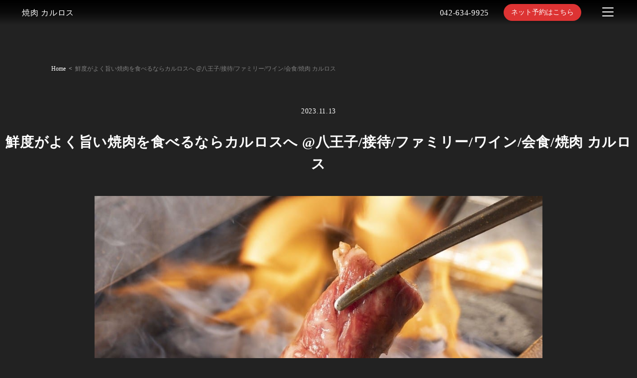

--- FILE ---
content_type: text/html; charset=UTF-8
request_url: https://yakiniku-carlos.com/blog/post-0/1037/
body_size: 10097
content:

<!DOCTYPE html>
<html lang="ja">
<head>
	<!-- googleanalytics -->
	<!-- Google tag (gtag.js) -->
<script async src="https://www.googletagmanager.com/gtag/js?id=G-1WLCPXRPZ7"></script>
<script>
  window.dataLayer = window.dataLayer || [];
  function gtag(){dataLayer.push(arguments);}
  gtag('js', new Date());

  gtag('config', 'G-1WLCPXRPZ7');
  gtag('config', 'G-3MQX87F6H6');
</script>	<!-- googleanalyticsここまで -->
	<meta charset="UTF-8">
	<meta http-equiv="X-UA-Compatible" content="IE=edge">
	<meta name="viewport" content="width=device-width, initial-scale=1.0">
	<meta name="thumbnail" content="" />

	
	<style>
	:root {
		--font-family: "游明朝体", "Yu Mincho", YuMincho, "ヒラギノ明朝 Pro W3", "Hiragino Mincho Pro", "ＭＳ Ｐ明朝", "MS PMincho", serif;
			}
		header .container .menu-area .reserv-link a,
	body.sptop main section.section_cta .sptop_cta .cta-right a {
		  background-color: #dd3333!important;
	}
		header .container .menu-area .reserv-link a,
	body.sptop main section.section_cta .sptop_cta .cta-right a {
		  color: #ffffff!important;
	}
		a:hover {
		color: #ffffff!important;
	}
	header .container .menu-area .reserv-link a:hover,
	section.section_cta .sptop_cta .cta-right a:hover,
	section.section_cta .sptop_cta .cta-left a:hover,
	section .button_wrap .button:hover,
	body.sptop main section.section_cta .sptop_cta .cta-right a:hover {
		background-color: #ffffff!important;
	}
		header .container .menu-area .reserv-link a:hover,
	section.section_cta .sptop_cta .cta-right a:hover,
	section.section_cta .sptop_cta .cta-left a:hover,
	body.sptop main section .button_wrap .button:hover,
	body.sptop main section.section_cta .sptop_cta .cta-right a:hover,
	section.section_topics .sptop_flow .swiper-wrapper .sptop_flow_child .flow-button .button:hover,
	.flow-button a:hover {
		color: #dd3333!important;
	}
		</style>

	<!-- favicon -->
		<link rel="icon" type="image/png" href="https://yakiniku-carlos.com/wp-content/uploads/2023/10/logo.png">
	<link rel="apple-touch-icon" sizes="180x180" href="https://yakiniku-carlos.com/wp-content/uploads/2023/10/logo.png">

	<!-- tag -->
	<script type="text/javascript" id="" src="https://static.cmosite.com/dmp/cx-tracking.js"></script>
	<script async src="https://www.googletagmanager.com/gtag/js?id=AW-768490382"></script>
	<script>
	  window.dataLayer = window.dataLayer || [];
	  function gtag(){dataLayer.push(arguments);}
	  gtag('js', new Date());
	  /* <![CDATA[ */
	  var cX = cX || {}; cX.callQueue = cX.callQueue || [];
	  cX.callQueue.push(['getUserSegmentIds', {
		 persistedQueryId: 'c761e51e2454ca6124666a3d4652d47b60071354',
		 callback: function(segments) {
			gtag('event', 'page_view', {
			  'send_to': 'AW-768490382',
			  'custom_param': segments,
			  'aw_remarketing_only': true
			});
		 }
	  }]);
	  /* ]]> */
	  gtag('config', 'AW-768490382');
	</script>

	<script type="text/javascript" language="javascript">
	/* <![CDATA[ */
	var cX = cX || {}; cX.callQueue = cX.callQueue || [];
	var cxSegments;
	var yahoo_retargeting_id = 'MAX1O5JEJN';
	var yahoo_retargeting_label = '';
	var yahoo_retargeting_page_type = 'Cxense';
	var yahoo_retargeting_items = [{item_id: '', category_id: '', price: '', quantity: ''}];
	var persistedId = 'c761e51e2454ca6124666a3d4652d47b60071354';
	cX.callQueue.push(['invoke', function() {
	  window.cxSegments = cX.getUserSegmentIds({ persistedQueryId: persistedId });
	  window.yahoo_retargeting_label = window.cxSegments.slice(0,7).toString();
	}]);
	cX.callQueue.push(['loadScript', 'https://b92.yahoo.co.jp/js/s_retargeting.js']);
	/* ]]> */
	</script>

	
	<PageMap>
	<DataObject type="thumbnail">
	  <Attribute name="src" value=""/>
	  <Attribute name="width" value="100"/>
	  <Attribute name="height" value="130"/>
	</DataObject>
	</PageMap>

	
	
	<!-- sitepolicy -->
																			<!-- sitepolicyここまで -->

	<title>焼肉 カルロス</title>
	<title>鮮度がよく旨い焼肉を食べるならカルロスへ @八王子/接待/ファミリー/ワイン/会食/焼肉 カルロス - 焼肉 カルロス</title>

		<!-- All in One SEO 4.4.9.2 - aioseo.com -->
		<meta name="description" content="焼肉 カルロス広報担当です！ 洗い物をする水が、いよいよ冷たく感じられる季節になりました。 皆さまいかがお過ご" />
		<meta name="robots" content="max-image-preview:large" />
		<link rel="canonical" href="https://yakiniku-carlos.com/blog/post-0/1037/" />
		<meta name="generator" content="All in One SEO (AIOSEO) 4.4.9.2" />
		<meta property="og:locale" content="ja_JP" />
		<meta property="og:site_name" content="焼肉 カルロス -" />
		<meta property="og:type" content="article" />
		<meta property="og:title" content="鮮度がよく旨い焼肉を食べるならカルロスへ @八王子/接待/ファミリー/ワイン/会食/焼肉 カルロス - 焼肉 カルロス" />
		<meta property="og:description" content="焼肉 カルロス広報担当です！ 洗い物をする水が、いよいよ冷たく感じられる季節になりました。 皆さまいかがお過ご" />
		<meta property="og:url" content="https://yakiniku-carlos.com/blog/post-0/1037/" />
		<meta property="og:image" content="https://yakiniku-carlos.com/wp-content/uploads/2023/10/logo.png" />
		<meta property="og:image:secure_url" content="https://yakiniku-carlos.com/wp-content/uploads/2023/10/logo.png" />
		<meta property="article:published_time" content="2023-11-13T01:26:34+00:00" />
		<meta property="article:modified_time" content="2023-11-13T01:26:34+00:00" />
		<meta name="twitter:card" content="summary_large_image" />
		<meta name="twitter:title" content="鮮度がよく旨い焼肉を食べるならカルロスへ @八王子/接待/ファミリー/ワイン/会食/焼肉 カルロス - 焼肉 カルロス" />
		<meta name="twitter:description" content="焼肉 カルロス広報担当です！ 洗い物をする水が、いよいよ冷たく感じられる季節になりました。 皆さまいかがお過ご" />
		<meta name="twitter:image" content="https://yakiniku-carlos.com/wp-content/uploads/2023/10/logo.png" />
		<script type="application/ld+json" class="aioseo-schema">
			{"@context":"https:\/\/schema.org","@graph":[{"@type":"BlogPosting","@id":"https:\/\/yakiniku-carlos.com\/blog\/post-0\/1037\/#blogposting","name":"\u9bae\u5ea6\u304c\u3088\u304f\u65e8\u3044\u713c\u8089\u3092\u98df\u3079\u308b\u306a\u3089\u30ab\u30eb\u30ed\u30b9\u3078 @\u516b\u738b\u5b50\/\u63a5\u5f85\/\u30d5\u30a1\u30df\u30ea\u30fc\/\u30ef\u30a4\u30f3\/\u4f1a\u98df\/\u713c\u8089 \u30ab\u30eb\u30ed\u30b9 - \u713c\u8089 \u30ab\u30eb\u30ed\u30b9","headline":"\u9bae\u5ea6\u304c\u3088\u304f\u65e8\u3044\u713c\u8089\u3092\u98df\u3079\u308b\u306a\u3089\u30ab\u30eb\u30ed\u30b9\u3078 @\u516b\u738b\u5b50\/\u63a5\u5f85\/\u30d5\u30a1\u30df\u30ea\u30fc\/\u30ef\u30a4\u30f3\/\u4f1a\u98df\/\u713c\u8089 \u30ab\u30eb\u30ed\u30b9","author":{"@id":"https:\/\/yakiniku-carlos.com\/author\/k7wcmf3x\/#author"},"publisher":{"@id":"https:\/\/yakiniku-carlos.com\/#organization"},"image":{"@type":"ImageObject","url":"https:\/\/yakiniku-carlos.com\/wp-content\/uploads\/2023\/11\/1699838659_yakiniku-carlos_yakiniku003.jpg","width":1000,"height":666},"datePublished":"2023-11-13T01:26:34+09:00","dateModified":"2023-11-13T01:26:34+09:00","inLanguage":"ja","mainEntityOfPage":{"@id":"https:\/\/yakiniku-carlos.com\/blog\/post-0\/1037\/#webpage"},"isPartOf":{"@id":"https:\/\/yakiniku-carlos.com\/blog\/post-0\/1037\/#webpage"},"articleSection":"\u30d6\u30ed\u30b0"},{"@type":"BreadcrumbList","@id":"https:\/\/yakiniku-carlos.com\/blog\/post-0\/1037\/#breadcrumblist","itemListElement":[{"@type":"ListItem","@id":"https:\/\/yakiniku-carlos.com\/#listItem","position":1,"name":"\u5bb6","item":"https:\/\/yakiniku-carlos.com\/","nextItem":"https:\/\/yakiniku-carlos.com\/category\/blog\/#listItem"},{"@type":"ListItem","@id":"https:\/\/yakiniku-carlos.com\/category\/blog\/#listItem","position":2,"name":"\u30d6\u30ed\u30b0","item":"https:\/\/yakiniku-carlos.com\/category\/blog\/","nextItem":"https:\/\/yakiniku-carlos.com\/blog\/post-0\/#listItem","previousItem":"https:\/\/yakiniku-carlos.com\/#listItem"},{"@type":"ListItem","@id":"https:\/\/yakiniku-carlos.com\/blog\/post-0\/#listItem","position":3,"name":"\u9bae\u5ea6\u304c\u3088\u304f\u65e8\u3044\u713c\u8089\u3092\u98df\u3079\u308b\u306a\u3089\u30ab\u30eb\u30ed\u30b9\u3078 @\u516b\u738b\u5b50\/\u63a5\u5f85\/\u30d5\u30a1\u30df\u30ea\u30fc\/\u30ef\u30a4\u30f3\/\u4f1a\u98df\/\u713c\u8089 \u30ab\u30eb\u30ed\u30b9","previousItem":"https:\/\/yakiniku-carlos.com\/category\/blog\/#listItem"}]},{"@type":"Organization","@id":"https:\/\/yakiniku-carlos.com\/#organization","name":"\u713c\u8089 \u30ab\u30eb\u30ed\u30b9","url":"https:\/\/yakiniku-carlos.com\/","logo":{"@type":"ImageObject","url":"https:\/\/yakiniku-carlos.com\/wp-content\/uploads\/2023\/10\/logo.png","@id":"https:\/\/yakiniku-carlos.com\/blog\/post-0\/1037\/#organizationLogo","width":500,"height":500},"image":{"@id":"https:\/\/yakiniku-carlos.com\/#organizationLogo"},"contactPoint":{"@type":"ContactPoint","telephone":"+81426349925","contactType":"Reservations"}},{"@type":"Person","@id":"https:\/\/yakiniku-carlos.com\/author\/k7wcmf3x\/#author","url":"https:\/\/yakiniku-carlos.com\/author\/k7wcmf3x\/","name":"k7WCMf3x","image":{"@type":"ImageObject","@id":"https:\/\/yakiniku-carlos.com\/blog\/post-0\/1037\/#authorImage","url":"https:\/\/secure.gravatar.com\/avatar\/a117b6f29852de87c5cf765dee391973?s=96&d=mm&r=g","width":96,"height":96,"caption":"k7WCMf3x"}},{"@type":"WebPage","@id":"https:\/\/yakiniku-carlos.com\/blog\/post-0\/1037\/#webpage","url":"https:\/\/yakiniku-carlos.com\/blog\/post-0\/1037\/","name":"\u9bae\u5ea6\u304c\u3088\u304f\u65e8\u3044\u713c\u8089\u3092\u98df\u3079\u308b\u306a\u3089\u30ab\u30eb\u30ed\u30b9\u3078 @\u516b\u738b\u5b50\/\u63a5\u5f85\/\u30d5\u30a1\u30df\u30ea\u30fc\/\u30ef\u30a4\u30f3\/\u4f1a\u98df\/\u713c\u8089 \u30ab\u30eb\u30ed\u30b9 - \u713c\u8089 \u30ab\u30eb\u30ed\u30b9","description":"\u713c\u8089 \u30ab\u30eb\u30ed\u30b9\u5e83\u5831\u62c5\u5f53\u3067\u3059\uff01 \u6d17\u3044\u7269\u3092\u3059\u308b\u6c34\u304c\u3001\u3044\u3088\u3044\u3088\u51b7\u305f\u304f\u611f\u3058\u3089\u308c\u308b\u5b63\u7bc0\u306b\u306a\u308a\u307e\u3057\u305f\u3002 \u7686\u3055\u307e\u3044\u304b\u304c\u304a\u904e\u3054","inLanguage":"ja","isPartOf":{"@id":"https:\/\/yakiniku-carlos.com\/#website"},"breadcrumb":{"@id":"https:\/\/yakiniku-carlos.com\/blog\/post-0\/1037\/#breadcrumblist"},"author":{"@id":"https:\/\/yakiniku-carlos.com\/author\/k7wcmf3x\/#author"},"creator":{"@id":"https:\/\/yakiniku-carlos.com\/author\/k7wcmf3x\/#author"},"image":{"@type":"ImageObject","url":"https:\/\/yakiniku-carlos.com\/wp-content\/uploads\/2023\/11\/1699838659_yakiniku-carlos_yakiniku003.jpg","@id":"https:\/\/yakiniku-carlos.com\/blog\/post-0\/1037\/#mainImage","width":1000,"height":666},"primaryImageOfPage":{"@id":"https:\/\/yakiniku-carlos.com\/blog\/post-0\/1037\/#mainImage"},"datePublished":"2023-11-13T01:26:34+09:00","dateModified":"2023-11-13T01:26:34+09:00"},{"@type":"WebSite","@id":"https:\/\/yakiniku-carlos.com\/#website","url":"https:\/\/yakiniku-carlos.com\/","name":"\u713c\u8089 \u30ab\u30eb\u30ed\u30b9","alternateName":"\u713c\u8089 \u30ab\u30eb\u30ed\u30b9","inLanguage":"ja","publisher":{"@id":"https:\/\/yakiniku-carlos.com\/#organization"}}]}
		</script>
		<!-- All in One SEO -->


<!-- Google Tag Manager for WordPress by gtm4wp.com -->
<script data-cfasync="false" data-pagespeed-no-defer>
	var gtm4wp_datalayer_name = "dataLayer";
	var dataLayer = dataLayer || [];
</script>
<!-- End Google Tag Manager for WordPress by gtm4wp.com --><link rel="alternate" type="application/rss+xml" title="焼肉 カルロス &raquo; 鮮度がよく旨い焼肉を食べるならカルロスへ @八王子/接待/ファミリー/ワイン/会食/焼肉 カルロス のコメントのフィード" href="https://yakiniku-carlos.com/blog/post-0/1037/feed/" />
<script type="text/javascript">
window._wpemojiSettings = {"baseUrl":"https:\/\/s.w.org\/images\/core\/emoji\/14.0.0\/72x72\/","ext":".png","svgUrl":"https:\/\/s.w.org\/images\/core\/emoji\/14.0.0\/svg\/","svgExt":".svg","source":{"concatemoji":"https:\/\/yakiniku-carlos.com\/wp-includes\/js\/wp-emoji-release.min.js?ver=6.1.1"}};
/*! This file is auto-generated */
!function(e,a,t){var n,r,o,i=a.createElement("canvas"),p=i.getContext&&i.getContext("2d");function s(e,t){var a=String.fromCharCode,e=(p.clearRect(0,0,i.width,i.height),p.fillText(a.apply(this,e),0,0),i.toDataURL());return p.clearRect(0,0,i.width,i.height),p.fillText(a.apply(this,t),0,0),e===i.toDataURL()}function c(e){var t=a.createElement("script");t.src=e,t.defer=t.type="text/javascript",a.getElementsByTagName("head")[0].appendChild(t)}for(o=Array("flag","emoji"),t.supports={everything:!0,everythingExceptFlag:!0},r=0;r<o.length;r++)t.supports[o[r]]=function(e){if(p&&p.fillText)switch(p.textBaseline="top",p.font="600 32px Arial",e){case"flag":return s([127987,65039,8205,9895,65039],[127987,65039,8203,9895,65039])?!1:!s([55356,56826,55356,56819],[55356,56826,8203,55356,56819])&&!s([55356,57332,56128,56423,56128,56418,56128,56421,56128,56430,56128,56423,56128,56447],[55356,57332,8203,56128,56423,8203,56128,56418,8203,56128,56421,8203,56128,56430,8203,56128,56423,8203,56128,56447]);case"emoji":return!s([129777,127995,8205,129778,127999],[129777,127995,8203,129778,127999])}return!1}(o[r]),t.supports.everything=t.supports.everything&&t.supports[o[r]],"flag"!==o[r]&&(t.supports.everythingExceptFlag=t.supports.everythingExceptFlag&&t.supports[o[r]]);t.supports.everythingExceptFlag=t.supports.everythingExceptFlag&&!t.supports.flag,t.DOMReady=!1,t.readyCallback=function(){t.DOMReady=!0},t.supports.everything||(n=function(){t.readyCallback()},a.addEventListener?(a.addEventListener("DOMContentLoaded",n,!1),e.addEventListener("load",n,!1)):(e.attachEvent("onload",n),a.attachEvent("onreadystatechange",function(){"complete"===a.readyState&&t.readyCallback()})),(e=t.source||{}).concatemoji?c(e.concatemoji):e.wpemoji&&e.twemoji&&(c(e.twemoji),c(e.wpemoji)))}(window,document,window._wpemojiSettings);
</script>
<style type="text/css">
img.wp-smiley,
img.emoji {
	display: inline !important;
	border: none !important;
	box-shadow: none !important;
	height: 1em !important;
	width: 1em !important;
	margin: 0 0.07em !important;
	vertical-align: -0.1em !important;
	background: none !important;
	padding: 0 !important;
}
</style>
	<link rel='stylesheet' id='wp-block-library-css' href='https://yakiniku-carlos.com/wp-includes/css/dist/block-library/style.min.css?ver=6.1.1' type='text/css' media='all' />
<link rel='stylesheet' id='classic-theme-styles-css' href='https://yakiniku-carlos.com/wp-includes/css/classic-themes.min.css?ver=1' type='text/css' media='all' />
<style id='global-styles-inline-css' type='text/css'>
body{--wp--preset--color--black: #000000;--wp--preset--color--cyan-bluish-gray: #abb8c3;--wp--preset--color--white: #ffffff;--wp--preset--color--pale-pink: #f78da7;--wp--preset--color--vivid-red: #cf2e2e;--wp--preset--color--luminous-vivid-orange: #ff6900;--wp--preset--color--luminous-vivid-amber: #fcb900;--wp--preset--color--light-green-cyan: #7bdcb5;--wp--preset--color--vivid-green-cyan: #00d084;--wp--preset--color--pale-cyan-blue: #8ed1fc;--wp--preset--color--vivid-cyan-blue: #0693e3;--wp--preset--color--vivid-purple: #9b51e0;--wp--preset--gradient--vivid-cyan-blue-to-vivid-purple: linear-gradient(135deg,rgba(6,147,227,1) 0%,rgb(155,81,224) 100%);--wp--preset--gradient--light-green-cyan-to-vivid-green-cyan: linear-gradient(135deg,rgb(122,220,180) 0%,rgb(0,208,130) 100%);--wp--preset--gradient--luminous-vivid-amber-to-luminous-vivid-orange: linear-gradient(135deg,rgba(252,185,0,1) 0%,rgba(255,105,0,1) 100%);--wp--preset--gradient--luminous-vivid-orange-to-vivid-red: linear-gradient(135deg,rgba(255,105,0,1) 0%,rgb(207,46,46) 100%);--wp--preset--gradient--very-light-gray-to-cyan-bluish-gray: linear-gradient(135deg,rgb(238,238,238) 0%,rgb(169,184,195) 100%);--wp--preset--gradient--cool-to-warm-spectrum: linear-gradient(135deg,rgb(74,234,220) 0%,rgb(151,120,209) 20%,rgb(207,42,186) 40%,rgb(238,44,130) 60%,rgb(251,105,98) 80%,rgb(254,248,76) 100%);--wp--preset--gradient--blush-light-purple: linear-gradient(135deg,rgb(255,206,236) 0%,rgb(152,150,240) 100%);--wp--preset--gradient--blush-bordeaux: linear-gradient(135deg,rgb(254,205,165) 0%,rgb(254,45,45) 50%,rgb(107,0,62) 100%);--wp--preset--gradient--luminous-dusk: linear-gradient(135deg,rgb(255,203,112) 0%,rgb(199,81,192) 50%,rgb(65,88,208) 100%);--wp--preset--gradient--pale-ocean: linear-gradient(135deg,rgb(255,245,203) 0%,rgb(182,227,212) 50%,rgb(51,167,181) 100%);--wp--preset--gradient--electric-grass: linear-gradient(135deg,rgb(202,248,128) 0%,rgb(113,206,126) 100%);--wp--preset--gradient--midnight: linear-gradient(135deg,rgb(2,3,129) 0%,rgb(40,116,252) 100%);--wp--preset--duotone--dark-grayscale: url('#wp-duotone-dark-grayscale');--wp--preset--duotone--grayscale: url('#wp-duotone-grayscale');--wp--preset--duotone--purple-yellow: url('#wp-duotone-purple-yellow');--wp--preset--duotone--blue-red: url('#wp-duotone-blue-red');--wp--preset--duotone--midnight: url('#wp-duotone-midnight');--wp--preset--duotone--magenta-yellow: url('#wp-duotone-magenta-yellow');--wp--preset--duotone--purple-green: url('#wp-duotone-purple-green');--wp--preset--duotone--blue-orange: url('#wp-duotone-blue-orange');--wp--preset--font-size--small: 13px;--wp--preset--font-size--medium: 20px;--wp--preset--font-size--large: 36px;--wp--preset--font-size--x-large: 42px;--wp--preset--spacing--20: 0.44rem;--wp--preset--spacing--30: 0.67rem;--wp--preset--spacing--40: 1rem;--wp--preset--spacing--50: 1.5rem;--wp--preset--spacing--60: 2.25rem;--wp--preset--spacing--70: 3.38rem;--wp--preset--spacing--80: 5.06rem;}:where(.is-layout-flex){gap: 0.5em;}body .is-layout-flow > .alignleft{float: left;margin-inline-start: 0;margin-inline-end: 2em;}body .is-layout-flow > .alignright{float: right;margin-inline-start: 2em;margin-inline-end: 0;}body .is-layout-flow > .aligncenter{margin-left: auto !important;margin-right: auto !important;}body .is-layout-constrained > .alignleft{float: left;margin-inline-start: 0;margin-inline-end: 2em;}body .is-layout-constrained > .alignright{float: right;margin-inline-start: 2em;margin-inline-end: 0;}body .is-layout-constrained > .aligncenter{margin-left: auto !important;margin-right: auto !important;}body .is-layout-constrained > :where(:not(.alignleft):not(.alignright):not(.alignfull)){max-width: var(--wp--style--global--content-size);margin-left: auto !important;margin-right: auto !important;}body .is-layout-constrained > .alignwide{max-width: var(--wp--style--global--wide-size);}body .is-layout-flex{display: flex;}body .is-layout-flex{flex-wrap: wrap;align-items: center;}body .is-layout-flex > *{margin: 0;}:where(.wp-block-columns.is-layout-flex){gap: 2em;}.has-black-color{color: var(--wp--preset--color--black) !important;}.has-cyan-bluish-gray-color{color: var(--wp--preset--color--cyan-bluish-gray) !important;}.has-white-color{color: var(--wp--preset--color--white) !important;}.has-pale-pink-color{color: var(--wp--preset--color--pale-pink) !important;}.has-vivid-red-color{color: var(--wp--preset--color--vivid-red) !important;}.has-luminous-vivid-orange-color{color: var(--wp--preset--color--luminous-vivid-orange) !important;}.has-luminous-vivid-amber-color{color: var(--wp--preset--color--luminous-vivid-amber) !important;}.has-light-green-cyan-color{color: var(--wp--preset--color--light-green-cyan) !important;}.has-vivid-green-cyan-color{color: var(--wp--preset--color--vivid-green-cyan) !important;}.has-pale-cyan-blue-color{color: var(--wp--preset--color--pale-cyan-blue) !important;}.has-vivid-cyan-blue-color{color: var(--wp--preset--color--vivid-cyan-blue) !important;}.has-vivid-purple-color{color: var(--wp--preset--color--vivid-purple) !important;}.has-black-background-color{background-color: var(--wp--preset--color--black) !important;}.has-cyan-bluish-gray-background-color{background-color: var(--wp--preset--color--cyan-bluish-gray) !important;}.has-white-background-color{background-color: var(--wp--preset--color--white) !important;}.has-pale-pink-background-color{background-color: var(--wp--preset--color--pale-pink) !important;}.has-vivid-red-background-color{background-color: var(--wp--preset--color--vivid-red) !important;}.has-luminous-vivid-orange-background-color{background-color: var(--wp--preset--color--luminous-vivid-orange) !important;}.has-luminous-vivid-amber-background-color{background-color: var(--wp--preset--color--luminous-vivid-amber) !important;}.has-light-green-cyan-background-color{background-color: var(--wp--preset--color--light-green-cyan) !important;}.has-vivid-green-cyan-background-color{background-color: var(--wp--preset--color--vivid-green-cyan) !important;}.has-pale-cyan-blue-background-color{background-color: var(--wp--preset--color--pale-cyan-blue) !important;}.has-vivid-cyan-blue-background-color{background-color: var(--wp--preset--color--vivid-cyan-blue) !important;}.has-vivid-purple-background-color{background-color: var(--wp--preset--color--vivid-purple) !important;}.has-black-border-color{border-color: var(--wp--preset--color--black) !important;}.has-cyan-bluish-gray-border-color{border-color: var(--wp--preset--color--cyan-bluish-gray) !important;}.has-white-border-color{border-color: var(--wp--preset--color--white) !important;}.has-pale-pink-border-color{border-color: var(--wp--preset--color--pale-pink) !important;}.has-vivid-red-border-color{border-color: var(--wp--preset--color--vivid-red) !important;}.has-luminous-vivid-orange-border-color{border-color: var(--wp--preset--color--luminous-vivid-orange) !important;}.has-luminous-vivid-amber-border-color{border-color: var(--wp--preset--color--luminous-vivid-amber) !important;}.has-light-green-cyan-border-color{border-color: var(--wp--preset--color--light-green-cyan) !important;}.has-vivid-green-cyan-border-color{border-color: var(--wp--preset--color--vivid-green-cyan) !important;}.has-pale-cyan-blue-border-color{border-color: var(--wp--preset--color--pale-cyan-blue) !important;}.has-vivid-cyan-blue-border-color{border-color: var(--wp--preset--color--vivid-cyan-blue) !important;}.has-vivid-purple-border-color{border-color: var(--wp--preset--color--vivid-purple) !important;}.has-vivid-cyan-blue-to-vivid-purple-gradient-background{background: var(--wp--preset--gradient--vivid-cyan-blue-to-vivid-purple) !important;}.has-light-green-cyan-to-vivid-green-cyan-gradient-background{background: var(--wp--preset--gradient--light-green-cyan-to-vivid-green-cyan) !important;}.has-luminous-vivid-amber-to-luminous-vivid-orange-gradient-background{background: var(--wp--preset--gradient--luminous-vivid-amber-to-luminous-vivid-orange) !important;}.has-luminous-vivid-orange-to-vivid-red-gradient-background{background: var(--wp--preset--gradient--luminous-vivid-orange-to-vivid-red) !important;}.has-very-light-gray-to-cyan-bluish-gray-gradient-background{background: var(--wp--preset--gradient--very-light-gray-to-cyan-bluish-gray) !important;}.has-cool-to-warm-spectrum-gradient-background{background: var(--wp--preset--gradient--cool-to-warm-spectrum) !important;}.has-blush-light-purple-gradient-background{background: var(--wp--preset--gradient--blush-light-purple) !important;}.has-blush-bordeaux-gradient-background{background: var(--wp--preset--gradient--blush-bordeaux) !important;}.has-luminous-dusk-gradient-background{background: var(--wp--preset--gradient--luminous-dusk) !important;}.has-pale-ocean-gradient-background{background: var(--wp--preset--gradient--pale-ocean) !important;}.has-electric-grass-gradient-background{background: var(--wp--preset--gradient--electric-grass) !important;}.has-midnight-gradient-background{background: var(--wp--preset--gradient--midnight) !important;}.has-small-font-size{font-size: var(--wp--preset--font-size--small) !important;}.has-medium-font-size{font-size: var(--wp--preset--font-size--medium) !important;}.has-large-font-size{font-size: var(--wp--preset--font-size--large) !important;}.has-x-large-font-size{font-size: var(--wp--preset--font-size--x-large) !important;}
.wp-block-navigation a:where(:not(.wp-element-button)){color: inherit;}
:where(.wp-block-columns.is-layout-flex){gap: 2em;}
.wp-block-pullquote{font-size: 1.5em;line-height: 1.6;}
</style>
<link rel='stylesheet' id='styles_css-css' href='https://yakiniku-carlos.com/wp-content/themes/theme001_re/css/styles.css?ver=6.1.1' type='text/css' media='all' />
<script type='text/javascript' src='https://yakiniku-carlos.com/wp-includes/js/jquery/jquery.min.js?ver=3.6.1' id='jquery-core-js'></script>
<script type='text/javascript' src='https://yakiniku-carlos.com/wp-includes/js/jquery/jquery-migrate.min.js?ver=3.3.2' id='jquery-migrate-js'></script>
<script type='text/javascript' src='https://yakiniku-carlos.com/wp-content/themes/theme001_re/js/common.js' id='common_js-js'></script>
<link rel="https://api.w.org/" href="https://yakiniku-carlos.com/wp-json/" /><link rel="alternate" type="application/json" href="https://yakiniku-carlos.com/wp-json/wp/v2/posts/1037" /><link rel="EditURI" type="application/rsd+xml" title="RSD" href="https://yakiniku-carlos.com/xmlrpc.php?rsd" />
<link rel="wlwmanifest" type="application/wlwmanifest+xml" href="https://yakiniku-carlos.com/wp-includes/wlwmanifest.xml" />
<meta name="generator" content="WordPress 6.1.1" />
<link rel='shortlink' href='https://yakiniku-carlos.com/?p=1037' />
<link rel="alternate" type="application/json+oembed" href="https://yakiniku-carlos.com/wp-json/oembed/1.0/embed?url=https%3A%2F%2Fyakiniku-carlos.com%2Fblog%2Fpost-0%2F1037%2F" />
<link rel="alternate" type="text/xml+oembed" href="https://yakiniku-carlos.com/wp-json/oembed/1.0/embed?url=https%3A%2F%2Fyakiniku-carlos.com%2Fblog%2Fpost-0%2F1037%2F&#038;format=xml" />

<!-- Google Tag Manager for WordPress by gtm4wp.com -->
<!-- GTM Container placement set to automatic -->
<script data-cfasync="false" data-pagespeed-no-defer>
	var dataLayer_content = {"pagePostType":"post","pagePostType2":"single-post","pageCategory":["blog"],"pagePostAuthor":"k7WCMf3x"};
	dataLayer.push( dataLayer_content );
</script>
<script data-cfasync="false">
(function(w,d,s,l,i){w[l]=w[l]||[];w[l].push({'gtm.start':
new Date().getTime(),event:'gtm.js'});var f=d.getElementsByTagName(s)[0],
j=d.createElement(s),dl=l!='dataLayer'?'&l='+l:'';j.async=true;j.src=
'//www.googletagmanager.com/gtm.js?id='+i+dl;f.parentNode.insertBefore(j,f);
})(window,document,'script','dataLayer','GTM-TS2V95D');
</script>
<!-- End Google Tag Manager -->
<!-- End Google Tag Manager for WordPress by gtm4wp.com --><script type="application/ld+json">{"@context":"http:\/\/schema.org","@type":"BreadcrumbList","name":"\u30d1\u30f3\u304f\u305a\u30ea\u30b9\u30c8","itemListElement":[{"@type":"ListItem","position":1,"item":{"name":"HOME","@id":"https:\/\/yakiniku-carlos.com\/"}},{"@type":"ListItem","position":2,"item":{"name":"\u6295\u7a3f","@id":"https:\/\/yakiniku-carlos.com"}},{"@type":"ListItem","position":3,"item":{"name":"\u9bae\u5ea6\u304c\u3088\u304f\u65e8\u3044\u713c\u8089\u3092\u98df\u3079\u308b\u306a\u3089\u30ab\u30eb\u30ed\u30b9\u3078 @\u516b\u738b\u5b50\/\u63a5\u5f85\/\u30d5\u30a1\u30df\u30ea\u30fc\/\u30ef\u30a4\u30f3\/\u4f1a\u98df\/\u713c\u8089 \u30ab\u30eb\u30ed\u30b9","@id":"https:\/\/yakiniku-carlos.com\/blog\/post-0\/1037\/"}}]}</script><link rel="icon" href="https://yakiniku-carlos.com/wp-content/uploads/2023/10/logo-150x150.png" sizes="32x32" />
<link rel="icon" href="https://yakiniku-carlos.com/wp-content/uploads/2023/10/logo-300x300.png" sizes="192x192" />
<link rel="apple-touch-icon" href="https://yakiniku-carlos.com/wp-content/uploads/2023/10/logo-300x300.png" />
<meta name="msapplication-TileImage" content="https://yakiniku-carlos.com/wp-content/uploads/2023/10/logo-300x300.png" />
</head>

<body data-rsssl=1 class="
blog dark-mode"
>



		<header>
		<div class="container">
			<div class="logo-area">
				<div class="logo">
					<a href="https://yakiniku-carlos.com/">
													<span>焼肉 カルロス</span>
											</a>
				</div>
			</div>
			<div class="menu-area">
													<a href="tel:042-634-9925" class="tel">042-634-9925</a>
													<div class="reserv-link">
						<a href="https://yoyaku.toreta.in/carlos?stamp=official" title="ご予約" target="_blank" rel="noopener noreferrer" onclick="gtag('event', 'click', {'event_category': 'weblink','event_label': 'reserve','value': '1'});">
						ネット予約はこちら
						</a>
					</div>
								
<div id="nav-drawer">
	<input id="nav-input" type="checkbox" class="nav-unshown">
	<label id="nav-open" for="nav-input" class="main">
		<div id="openbtn" class="openbtn"><span></span><span></span><span></span></div>
	</label>
	<label class="nav-unshown" id="nav-close" for="nav-input"></label>
	<div id="nav-content">

		<div class="menu-logo">

			<!-- <div class="logo">
				<a href="https://yakiniku-carlos.com/">
											<img src="https://yakiniku-carlos.com/wp-content/uploads/2023/10/logo.png" alt="">
										<span>焼肉 カルロス</span>
				</a>
			</div>

		</div> -->

		<ul class="menu-list">
						 <li itemscope itemtype="http://schema.org/SiteNavigationElement" class="menu-item menu-item-type-post_type menu-item-object-page menu-item-home"><a itemprop="url"  title="TOP" href="https://yakiniku-carlos.com/"><span itemprop="name">TOP</span></a></li>
<li itemscope itemtype="http://schema.org/SiteNavigationElement" class="menu-item menu-item-type-post_type menu-item-object-page"><a itemprop="url"  title="コース" href="https://yakiniku-carlos.com/course/"><span itemprop="name">コース</span></a></li>
<li itemscope itemtype="http://schema.org/SiteNavigationElement" class="menu-item menu-item-type-post_type menu-item-object-page"><a itemprop="url"  title="メニュー" href="https://yakiniku-carlos.com/menu/"><span itemprop="name">メニュー</span></a></li>
<li itemscope itemtype="http://schema.org/SiteNavigationElement" class="menu-item menu-item-type-post_type menu-item-object-page"><a itemprop="url"  title="ドリンク" href="https://yakiniku-carlos.com/drink/"><span itemprop="name">ドリンク</span></a></li>
<li itemscope itemtype="http://schema.org/SiteNavigationElement" class="menu-item menu-item-type-post_type menu-item-object-page"><a itemprop="url"  title="シーン" href="https://yakiniku-carlos.com/scene/"><span itemprop="name">シーン</span></a></li>
<li itemscope itemtype="http://schema.org/SiteNavigationElement" class="menu-item menu-item-type-post_type menu-item-object-page"><a itemprop="url"  title="カルロス流の『焼肉の楽しみ方』" href="https://yakiniku-carlos.com/kodawari-2/"><span itemprop="name">カルロス流の『焼肉の楽しみ方』</span></a></li>
<li itemscope itemtype="http://schema.org/SiteNavigationElement" class="menu-item menu-item-type-post_type menu-item-object-page"><a itemprop="url"  title="ABOUT" href="https://yakiniku-carlos.com/about/"><span itemprop="name">ABOUT</span></a></li>
<li itemscope itemtype="http://schema.org/SiteNavigationElement" class="menu-item menu-item-type-post_type menu-item-object-page"><a itemprop="url"  title="News" href="https://yakiniku-carlos.com/news/"><span itemprop="name">News</span></a></li>
		</ul>

	</div>
</div>
<!-- /navbar_sp_drawer -->			</div>
		</div>
	</header>


<main >

<div id="mainv" class="page_mainv_bg nobg" style="background-image:url('');"></div>

<div class="breadcrumb">
	<ol>
		<li>
			<a href="https://yakiniku-carlos.com/" rel="home">Home</a>
		</li>
		<li>鮮度がよく旨い焼肉を食べるならカルロスへ @八王子/接待/ファミリー/ワイン/会食/焼肉 カルロス</li>	</ol>
</div>
<section id="single">
	 <time class="post_date">2023.11.13</time>
	 <h1 class="page-title">鮮度がよく旨い焼肉を食べるならカルロスへ @八王子/接待/ファミリー/ワイン/会食/焼肉 カルロス</h1>
	 <div class="container blog-area">

	 <img src="https://yakiniku-carlos.com/wp-content/uploads/2023/11/1699838659_yakiniku-carlos_yakiniku003.jpg" class="post-eyecatch" alt=""><p>焼肉 カルロス広報担当です！</p>
<p>洗い物をする水が、いよいよ冷たく感じられる季節になりました。<br />
皆さまいかがお過ごしでしょうか。</p>
<p>当店では複数の部位が楽しめる肉盛りセット、単品で頼めるお肉の他、サイドメニューも充実のラインナップでご用意しております。</p>
<p>お客様のご来店を心よりお待ちしております。</p>
<p>住所：<br />
東京都八王子市三崎町5-19 F1フォーラム 2F</p>
<p>営業時間：<br />
17:00〜23:00</p>
<p>定休日：<br />
不定休</p>
<p>▼オフィシャルHP<br />
<a href="https://yakiniku-carlos.com/" target="_blank" style="background-color:white;color:#1A0DAB;text-decoration: underline;" rel="noopener">https://yakiniku-carlos.com/</a><br /><img decoding="async" src="https://yakiniku-carlos.com/wp-content/uploads/2023/11/1699838659_yakiniku-carlos_yakiniku003-768x511.jpg" alt="" width="768" height="511" class="alignnone size-full wp-image-222" srcset="https://yakiniku-carlos.com/wp-content/uploads/2023/11/1699838659_yakiniku-carlos_yakiniku003-768x511.jpg 768w, https://yakiniku-carlos.com/wp-content/uploads/2023/11/1699838659_yakiniku-carlos_yakiniku003-300x200.jpg 300w, https://yakiniku-carlos.com/wp-content/uploads/2023/11/1699838659_yakiniku-carlos_yakiniku003-150x150.jpg 150w" sizes="(max-width: 768px) 100vw, 768px" /></p>

	 </div>
</section>


	<section id="reservearea">
		<div class="container">
			<div class="left">
				<p>お問い合わせ<br>ご予約はこちら</p>
			</div>
			<div class="middle"><i class="fa fa-phone mr20" aria-hidden="true"></i>
				<a href="tel:042-634-9925">042-634-9925</a></div>
						<div class="right"><span>ネット予約は24時間受付</span><br>
			<div class="readmore-rev">
				<a href="https://yoyaku.toreta.in/carlos?stamp=official" rel="noopener noreferrer" target="_blank" onclick="gtag('event', 'click', {'event_category': 'weblink','event_label': 'reserve','value': '1'});">ネット予約はこちら</a></div>
			</div>
					</div>
	</section>


<section id="shopinfo">
	<div class="container">
		<h4>店舗情報</h4>
		<div class="fl_wrap">
			<div class="fl_left">
				<img src="https://yakiniku-carlos.com/wp-content/uploads/2023/10/logo.png" alt="焼肉 カルロス">
			</div>
			<div class="fl_right">
				<p class="shopname">焼肉 カルロス</p>
				<dl>
					<dt>住所</dt>
					<dd>東京都八王子市三崎町5-19 F1フォーラム 2F</dd>
					<dt>アクセス</dt>
					<dd>JR東日本 八王子駅 北口　徒歩4分<br />
京王線 京王八王子駅 西口　徒歩6分</dd>
										<dt>電話番号</dt>
					<dd><a href="042-634-9925">042-634-9925</a></dd>
										<dt>営業時間</dt>
					<dd>17:00〜23:00（L.O. 22:00）</dd>
					<dt>定休日</dt>
					<dd>無休</dd>
															<dt>決済方法</dt>
					<dd>
						<span class="subtitle">クレジットカード ;</span>
						<span class="card">VISA&nbsp;</span>						<span class="card">マスター&nbsp;</span>												<span class="card">アメックス&nbsp;</span>												<span class="card">DINERS&nbsp;</span>						<span class="card">JCB&nbsp;</span>																													</dd>
																				<dt>備考</dt>
					<dd></dd>
				</dl>
			</div>
		</div>

		<div class="map">
			<iframe src="https://www.google.com/maps/embed?pb=!1m14!1m8!1m3!1d12967.14852576548!2d139.3364505!3d35.6576159!3m2!1i1024!2i768!4f13.1!3m3!1m2!1s0x0%3A0x5a73affdd06b098c!2z54S86IKJIOOCq-ODq-ODreOCuQ!5e0!3m2!1sja!2sjp!4v1644206212321!5m2!1sja!2sjp" frameborder="0" style="border:0" allowfullscreen></iframe>
		</div>

				<div class="links">
			<ul>
																				<li class="fadebox_up animated">
					<a href="https://www.instagram.com/yakiniku_carlos/" target="_blank" onclick="ga('send','pageview','/instagram');">
						<img src="https://yakiniku-carlos.com/wp-content/uploads/2022/01/Instagram-1.png" alt="">
					</a>
				</li>
															</ul>
			<ul>
												<li class="fadebox_up animated">
					<a href="https://tabelog.com/tokyo/A1329/A132904/13266759/" target="_blank" class="p-opa" onclick="ga('send','pageview','/tabelog');">
						<img src="https://yakiniku-carlos.com/wp-content/uploads/2022/01/tabelog.png" alt="">
					</a>
				</li>
																<li class="fadebox_up animated">
					<a href="https://retty.me/area/PRE13/ARE3/SUB302/100001612633/" target="_blank" class="p-opa" onclick="ga('send','pageview','/retty');">
						<img src="https://yakiniku-carlos.com/wp-content/uploads/2022/01/retty.png" alt="">
					</a>
				</li>
																							</ul>
		</div>
		<ul class="shop-list">
					</ul>
	</div>
</section>
</main>

<footer id="footer">
	<div class="container">
		<div class="footer-logo">
			<span>焼肉 カルロス</span>
		</div>
		<ul class="menu-footer">
			<li itemscope itemtype="http://schema.org/SiteNavigationElement" class="menu-item menu-item-type-post_type menu-item-object-page menu-item-home"><a itemprop="url"  title="TOP" href="https://yakiniku-carlos.com/"><span itemprop="name">TOP</span></a></li>
<li itemscope itemtype="http://schema.org/SiteNavigationElement" class="menu-item menu-item-type-post_type menu-item-object-page"><a itemprop="url"  title="コース" href="https://yakiniku-carlos.com/course/"><span itemprop="name">コース</span></a></li>
<li itemscope itemtype="http://schema.org/SiteNavigationElement" class="menu-item menu-item-type-post_type menu-item-object-page"><a itemprop="url"  title="メニュー" href="https://yakiniku-carlos.com/menu/"><span itemprop="name">メニュー</span></a></li>
<li itemscope itemtype="http://schema.org/SiteNavigationElement" class="menu-item menu-item-type-post_type menu-item-object-page"><a itemprop="url"  title="ドリンク" href="https://yakiniku-carlos.com/drink/"><span itemprop="name">ドリンク</span></a></li>
<li itemscope itemtype="http://schema.org/SiteNavigationElement" class="menu-item menu-item-type-post_type menu-item-object-page"><a itemprop="url"  title="シーン" href="https://yakiniku-carlos.com/scene/"><span itemprop="name">シーン</span></a></li>
<li itemscope itemtype="http://schema.org/SiteNavigationElement" class="menu-item menu-item-type-post_type menu-item-object-page"><a itemprop="url"  title="カルロス流の『焼肉の楽しみ方』" href="https://yakiniku-carlos.com/kodawari-2/"><span itemprop="name">カルロス流の『焼肉の楽しみ方』</span></a></li>
<li itemscope itemtype="http://schema.org/SiteNavigationElement" class="menu-item menu-item-type-post_type menu-item-object-page"><a itemprop="url"  title="ABOUT" href="https://yakiniku-carlos.com/about/"><span itemprop="name">ABOUT</span></a></li>
<li itemscope itemtype="http://schema.org/SiteNavigationElement" class="menu-item menu-item-type-post_type menu-item-object-page"><a itemprop="url"  title="News" href="https://yakiniku-carlos.com/news/"><span itemprop="name">News</span></a></li>
		</ul>
		<div id="footer-info">
			<p id="copyright" >&copy; 2026 焼肉 カルロス. All rights reserved.</p>
			<p id="privacypolicy"><a href="https://yakiniku-carlos.com/sitepolicy">サイトポリシー</a></p>
		</div>
	</div>
</footer>

<div id="page-top">
	<div id="top">
					<a href="#" aria-label="go to top"><img src="https://yakiniku-carlos.com/wp-content/uploads/2022/01/top.png" alt="page top"></a>
			</div>
</div>


<script>
	// footnavi js
	window.addEventListener('DOMContentLoaded', function() {
		var footNavi = document.getElementById('foot_navi');
		if (footNavi) {
 		footNavi.addEventListener('transitionend', function() {
			if (footNavi.className !== 'UpMove') {
	  		footNavi.style.visibility = 'hidden';
			}
 		});

 		window.addEventListener('scroll', function() {
			if (200 < window.scrollY) {
	  		footNavi.classList.add('UpMove');
			} else {
	  		footNavi.classList.remove('UpMove');
			}
 		});
		}
	});
</script>

</body>

</html>

--- FILE ---
content_type: text/css
request_url: https://yakiniku-carlos.com/wp-content/themes/theme001_re/css/styles.css?ver=6.1.1
body_size: 19121
content:
@charset "UTF-8";@import url(https://fonts.googleapis.com/css2?family=Noto+Serif+JP:wght@200;300;400;500;600;700;900&display=swap);@import url(https://fonts.googleapis.com/css2?family=Noto+Sans+JP:wght@100;300;400;500;700;900&display=swap);@import url(https://fonts.googleapis.com/css2?family=M+PLUS+Rounded+1c:wght@100;300;400;500;700;800;900&display=swap);:where(:not(html,iframe,canvas,img,svg,video,audio):not(svg*,symbol*)){all:unset;display:revert}*,::after,::before{box-sizing:border-box}html{-moz-text-size-adjust:none;-webkit-text-size-adjust:none;text-size-adjust:none}a,button{cursor:revert}menu,ol,ul{list-style:none}dd,dt{margin:0}img{max-inline-size:100%;max-block-size:100%}table{border-collapse:collapse}input,textarea{-webkit-user-select:auto}textarea{white-space:revert}meter{-webkit-appearance:revert;appearance:revert}:where(pre){all:revert;box-sizing:border-box}::placeholder{color:unset}::marker{content:initial}:where([hidden]){display:none}:where([contenteditable]:not([contenteditable=false])){-moz-user-modify:read-write;-webkit-user-modify:read-write;overflow-wrap:break-word;-webkit-line-break:after-white-space;-webkit-user-select:auto}:where([draggable=true]){-webkit-user-drag:element}:where(dialog:modal){all:revert;box-sizing:border-box}:root{--font-color:#222;--rev-font-color:white;--bg-color:white;--rev-bg-color:#545454;--acc-color:#ad0a0a;--link-color:#7c7c7c;--hover-color:darkorange;--black:#222;--gray:#f4f4f4}body{--base-color:#7c7c7c}body.light-mode{--font-color:#333;--rev-font-color:white;--bg-color:white;--rev-bg-color:#545454;--acc-color:#ad0a0a;--link-color:#7c7c7c;--hover-color:darkorange}body.dark-mode{--font-color:#fff;--rev-font-color:#333;--bg-color:#222;--rev-bg-color:#f5f5f5;--acc-color:#ad0a0a;--link-color:#fff;--hover-color:darkorange}html{font-size:62.5%}html body{height:100%;margin:0;font-size:1.4rem;line-height:180%;background:var(--bg-color);color:var(--font-color);font-family:var(--font-family);letter-spacing:.05em;display:block;position:relative;box-sizing:border-box}html body a{text-decoration:none;outline:0;transition:all .3s ease;color:var(--font-color)}html body a:hover{color:var(--hover-color);transition:all .3s ease}html body a:hover div{color:#fff;transition:all .3s ease;opacity:.7}html body img{vertical-align:top}html body #mainv{height:240px}@media (max-width:757px){html body #mainv{background-image:none!important;height:100px}}html body #mainv.menu-item-large{height:350px}@media (max-width:757px){html body #mainv.menu-item-large{height:100px}}html body #mainv.nobg{height:105px}html body #mainv.nobg.menu-item-large{height:125px}@media (max-width:757px){html body #mainv.nobg.menu-item-large{height:85px}}html body .breadcrumb{margin-top:20px;max-width:1200px;margin:1.5em auto;letter-spacing:0}@media (min-width:1024px) and (max-width:1329px){html body .breadcrumb{padding:0 20px}}@media (min-width:758px) and (max-width:1023px){html body .breadcrumb{padding:0 20px}}@media (max-width:757px){html body .breadcrumb{padding:0 20px}}html body .breadcrumb ol{display:flex}html body .breadcrumb ol li{display:block;padding:.25em;text-decoration:none;line-height:1.5;font-size:1.2rem}html body .breadcrumb ol li:after{content:"<";margin-left:.25em}html body .breadcrumb ol li:last-child{color:gray}html body .breadcrumb ol li:last-child:after{content:none}html body h1.page-title{margin:1em 0 2em;line-height:1.6;text-align:center;font-size:3rem;font-weight:bolder}@media (max-width:757px){html body h1.page-title{font-size:2.8rem}}@media (min-width:758px){html body h1.page-title{font-size:2.8rem}}@media (min-width:1024px){html body h1.page-title{font-size:3.2rem}}@media (min-width:1330px){html body h1.page-title{font-size:3.2rem}}html body .page-description{line-height:1.6;margin-bottom:80px;padding:0 1.5em;font-size:16px}html body section{width:100%;padding:40px 0;text-align:center}@media (min-width:758px) and (max-width:1023px){html body section{padding:0 20px}}@media (max-width:757px){html body section{padding:0 20px;overflow:hidden}}html body section .container{max-width:900px;margin:0 auto}html body section .container .page-title{margin:40px 0;text-align:left;font-size:28px}html body section .container .menu-title{margin-bottom:20px;padding:15px 5px;border-bottom:1px solid var(--bg-color);font-size:1.8rem;font-weight:bolder;color:var(--acc-color)}html body section .container #slider{margin-bottom:3em}html body section .container .menu-list{display:grid;grid-template-columns:1fr 1fr;gap:30px}@media (max-width:757px){html body section .container .menu-list{grid-template-columns:1fr}}html body section .container .menu-list article.menu-article{background:#fff;color:var(--black);padding:1em;box-shadow:rgba(0,0,0,.16) 0 10px 36px 0,rgba(0,0,0,.06) 0 0 0 1px}html body section .container .menu-list article.menu-article .menu-detail{border-bottom:1px dotted #ccc;margin-bottom:2.5em}html body section .container .menu-list article.menu-article .menu-detail:last-child{margin-bottom:0;border-bottom:none}html body section .container .menu-list article.menu-article .menu-detail .image{margin-bottom:1em}html body section .container .menu-list article.menu-article .menu-detail .image img{max-width:250px;height:auto}html body section .container .menu-list article.menu-article .menu-detail .table{display:flex;justify-content:space-between;padding:15px 25px}html body section .container .menu-list article.menu-article .menu-detail .table .name{flex-basis:50%;text-align:left;color:var(--black)}html body section .container .menu-list article.menu-article .menu-detail .table .price{font-weight:bolder;flex-basis:50%;text-align:right;color:var(--black)}html body section .container .menu-list article.menu-article .menu-detail .note{margin-bottom:20px;padding:5px 1em;text-align:left;border:1px solid var(--bg-color);font-size:90%;margin:0 25px 15px}html body section .container .menu-list article.menu-article .menu-detail .note:last-child{border:none;margin-bottom:25px}html body section .container .fl_wrap{display:flex;margin-bottom:4em}@media (max-width:757px){html body section .container .fl_wrap{flex-direction:column}}html body section .container .fl_wrap .fl_left{flex-basis:50%}@media (max-width:757px){html body section .container .fl_wrap .fl_left{flex-basis:100%}}html body section .container .fl_wrap .fl_left img{width:100%;height:auto}html body section .container .fl_wrap .fl_right{flex-basis:50%}@media (max-width:757px){html body section .container .fl_wrap .fl_right{flex-basis:100%}}html body section .container .fl_wrap .fl_right h3{font-size:2rem;line-height:1.5;text-align:left;margin:0 0 10px;padding:0 0 10px;border-bottom:1px dashed var(--font-color)}@media (max-width:757px){html body section .container .fl_wrap .fl_right h3{padding:1em 0 10px}}html body section .container .fl_wrap .fl_right p{margin:1em 0;text-align:left}html body section .readmore a{color:var(--font-color);border:1px solid var(--font-color);padding:2px 10px;display:inline-block}html body section .readmore a:hover{background:var(--font-color);color:#fff}html body section .readmore-rev a{color:#fff;background:var(--acc-color);border:1px solid var(--acc-color);padding:2px 10px;display:inline-block}html body section .readmore-rev a:hover{background:var(--hover-color);border-color:var(--hover-color);color:#fff}html body section#blog .brog-area{border:1px solid var(--font-color);padding:2em 4em}@media (max-width:757px){html body section#blog .brog-area{padding:2em}}html body section#blog .brog-area article:last-child a{border:none}html body section#blog .brog-area article a{display:block;text-align:left;padding:1.5em 0;border-bottom:1px dashed var(--font-color)}html body section#blog .brog-area article a h2{line-height:1.6}@media (max-width:757px){html body section#blog .brog-area article a h2{font-size:1.75rem}}@media (min-width:758px){html body section#blog .brog-area article a h2{font-size:1.75rem}}@media (min-width:1024px){html body section#blog .brog-area article a h2{font-size:2rem}}@media (min-width:1330px){html body section#blog .brog-area article a h2{font-size:2rem}}header{background-image:linear-gradient(0deg,rgba(255,255,255,0),rgba(0,0,0,.3) 20%,rgba(0,0,0,.7) 50%,#000);position:fixed;top:0;left:0;width:100%;z-index:999;padding-left:1em;padding-right:1em}header .container{display:flex;justify-content:space-between;align-items:center;margin:0 auto;padding:2em 0}@media (min-width:1024px) and (max-width:1329px){header .container{padding:0 20px}}@media (max-width:757px){header .container{align-items:flex-start;flex-direction:column;padding:15px 0 2em}}header .container .logo-area{display:flex;justify-content:space-between}@media (min-width:758px) and (max-width:1023px){header .container .logo-area{max-width:40vw}}@media (max-width:757px){header .container .logo-area{max-width:100vw}}header .container .logo-area .logo a{display:flex;align-items:center}header .container .logo-area .logo a h1,header .container .logo-area .logo a span{font-weight:500;margin:0 0 0 10px;color:#fff}@media (max-width:757px){header .container .logo-area .logo a h1,header .container .logo-area .logo a span{font-size:1.4rem}}@media (min-width:758px){header .container .logo-area .logo a h1,header .container .logo-area .logo a span{font-size:1.4rem}}@media (min-width:1024px){header .container .logo-area .logo a h1,header .container .logo-area .logo a span{font-size:1.6rem}}@media (min-width:1330px){header .container .logo-area .logo a h1,header .container .logo-area .logo a span{font-size:1.6rem}}@media (min-width:758px) and (max-width:1023px){header .container .logo-area .logo a h1,header .container .logo-area .logo a span{margin:0 0 0 5px;text-shadow:0 0 4px rgba(0,0,0,.54)}}@media (min-width:758px) and (max-width:1023px) and (max-width:757px){header .container .logo-area .logo a h1,header .container .logo-area .logo a span{font-size:1.4rem}}@media (min-width:758px) and (max-width:1023px) and (min-width:758px){header .container .logo-area .logo a h1,header .container .logo-area .logo a span{font-size:1.4rem}}@media (min-width:758px) and (max-width:1023px) and (min-width:1024px){header .container .logo-area .logo a h1,header .container .logo-area .logo a span{font-size:1.6rem}}@media (min-width:758px) and (max-width:1023px) and (min-width:1330px){header .container .logo-area .logo a h1,header .container .logo-area .logo a span{font-size:1.6rem}}@media (max-width:757px){header .container .logo-area .logo a h1,header .container .logo-area .logo a span{margin:0 0 10px 5px;text-shadow:0 0 4px rgba(0,0,0,.54)}}@media (max-width:757px) and (max-width:757px){header .container .logo-area .logo a h1,header .container .logo-area .logo a span{font-size:1.4rem}}@media (max-width:757px) and (min-width:758px){header .container .logo-area .logo a h1,header .container .logo-area .logo a span{font-size:1.4rem}}@media (max-width:757px) and (min-width:1024px){header .container .logo-area .logo a h1,header .container .logo-area .logo a span{font-size:1.6rem}}@media (max-width:757px) and (min-width:1330px){header .container .logo-area .logo a h1,header .container .logo-area .logo a span{font-size:1.6rem}}header .container .logo-area .logo a img{display:inline;height:30px;width:auto}@media (min-width:758px) and (max-width:1023px){header .container .logo-area .logo a img{height:50px}}@media (max-width:757px){header .container .logo-area .logo a img{height:50px}}header .container .menu-area{display:flex;justify-content:flex-end;align-items:center}@media (max-width:757px){header .container .menu-area{justify-content:space-between;width:100%}}header .container .menu-area .gtranslate_wrapper{z-index:0}header .container .menu-area .gtranslate_wrapper .gt_selector{background:#fff;color:var(--black);padding-left:10px;border-radius:3px}@media (max-width:757px){header .container .menu-area .gtranslate_wrapper .gt_selector{margin:1em 0}}header .container .menu-area .tel{margin:0 30px;color:#fff}@media (max-width:757px){header .container .menu-area .tel{font-size:1.4rem}}@media (min-width:758px){header .container .menu-area .tel{font-size:1.4rem}}@media (min-width:1024px){header .container .menu-area .tel{font-size:1.6rem}}@media (min-width:1330px){header .container .menu-area .tel{font-size:1.6rem}}@media (max-width:757px){header .container .menu-area .tel{display:none}}header .container .menu-area .reserv-link{display:flex;justify-content:center;align-items:center}header .container .menu-area .reserv-link a{color:#fff;background:var(--acc-color);padding:10px 15px;font-weight:500;border-radius:20px;margin-right:2em;line-height:1;letter-spacing:0}header .container .menu-area .reserv-link a:hover{background:var(--hover-color);border-color:var(--hover-color);color:#fff}@media (min-width:758px) and (max-width:1023px){header .container #menu{display:none}}@media (max-width:757px){header .container #menu{display:none}}header .container #menu ul{display:flex;justify-content:flex-end;flex-wrap:wrap;margin:0;list-style:none}header .container #menu ul li{position:relative}header .container #menu ul li:last-child a{padding-right:0;margin-bottom:20px}header .container #menu ul li a{display:inline-block;padding:15px 8px 0;font-size:1rem;color:#fff;width:100%;line-height:1;transition:all .3s ease}@media (max-width:757px){header .container #menu ul li a{font-size:1.225rem}}@media (min-width:758px){header .container #menu ul li a{font-size:1.225rem}}@media (min-width:1024px){header .container #menu ul li a{font-size:1.4rem}}@media (min-width:1330px){header .container #menu ul li a{font-size:1.4rem}}header .container #menu ul li a:hover{color:var(--hover-color)}header .container #menu ul li.menu-item-has-children:hover .sub-menu{display:flex;flex-direction:column;animation:appear .5s ease}@keyframes appear{0%{opacity:0}100%{opacity:1}}header .container #menu ul li.menu-item-has-children>a{position:relative;padding-left:20px}header .container #menu ul li.menu-item-has-children>a:before{content:"";width:6px;height:6px;border:0;border-bottom:solid 1px #fff;border-right:solid 1px #fff;position:absolute;bottom:5px;left:8px;margin-top:-6px;transform:rotate(45deg)}header .container #menu ul li .sub-menu{position:absolute;left:0;top:30px;padding:0;display:none}header .container #menu ul li .sub-menu li{white-space:nowrap;width:100%}header .container #menu ul li .sub-menu li:last-child a{border-bottom:none}header .container #menu ul li .sub-menu li a{display:block;width:100%;padding:10px;background:#999;border-bottom:1px solid #ccc}header .container #menu ul li .sub-menu li a:hover{color:#fff;background:var(--hover-color)}footer{background-color:var(--black);color:#fff;color:#fff;padding-top:4em;margin-top:6em}@media (max-width:757px){footer{margin-top:2em}}footer .container{max-width:1000px;margin:0 auto}@media (min-width:758px) and (max-width:1023px){footer .container{padding-left:15px;padding-right:15px}}@media (max-width:757px){footer .container{padding-left:15px;padding-right:15px}}footer .container .footer-logo span{font-weight:bolder;display:block;margin-bottom:1em}@media (max-width:757px){footer .container .footer-logo span{font-size:1.4rem}}@media (min-width:758px){footer .container .footer-logo span{font-size:1.4rem}}@media (min-width:1024px){footer .container .footer-logo span{font-size:1.6rem}}@media (min-width:1330px){footer .container .footer-logo span{font-size:1.6rem}}footer .container ul.menu-footer{display:flex;justify-content:flex-start;flex-wrap:wrap;list-style:none;padding:0}footer .container ul.menu-footer li a{display:inline-block;padding:15px 8px 0 0;color:#fff;width:100%;line-height:1;transition:all .3s ease}footer .container ul.menu-footer li a:hover{color:var(--hover-color)}footer .container #footer-info{padding:100px 0 50px;display:flex;justify-content:flex-start}@media (max-width:757px){footer .container #footer-info{font-size:1.225rem}}@media (min-width:758px){footer .container #footer-info{font-size:1.225rem}}@media (min-width:1024px){footer .container #footer-info{font-size:1.4rem}}@media (min-width:1330px){footer .container #footer-info{font-size:1.4rem}}@media (min-width:758px) and (max-width:1023px){footer .container #footer-info{align-items:center;padding:30px 0 10em}}@media (min-width:758px) and (max-width:1023px) and (max-width:757px){footer .container #footer-info{font-size:.875rem}}@media (min-width:758px) and (max-width:1023px) and (min-width:758px){footer .container #footer-info{font-size:.875rem}}@media (min-width:758px) and (max-width:1023px) and (min-width:1024px){footer .container #footer-info{font-size:1rem}}@media (min-width:758px) and (max-width:1023px) and (min-width:1330px){footer .container #footer-info{font-size:1rem}}@media (max-width:757px){footer .container #footer-info{flex-direction:column;align-items:center;padding:30px 0 10em}}@media (max-width:757px) and (max-width:757px){footer .container #footer-info{font-size:.875rem}}@media (max-width:757px) and (min-width:758px){footer .container #footer-info{font-size:.875rem}}@media (max-width:757px) and (min-width:1024px){footer .container #footer-info{font-size:1rem}}@media (max-width:757px) and (min-width:1330px){footer .container #footer-info{font-size:1rem}}footer .container #footer-info #privacypolicy:before{content:"";border-left:1px solid;margin:0 10px}@media (max-width:757px){footer .container #footer-info #privacypolicy:before{border:none;margin:10px 0}}footer .container #footer-info #privacypolicy a{color:#fff}@media (max-width:757px){footer .container #footer-info #privacypolicy a{margin:10px 0;display:block}}.foot_navi{display:flex;justify-content:space-around;width:100%;bottom:0;background:rgba(248,248,248,.9);box-sizing:border-box;align-items:flex-start;z-index:99;position:fixed;z-index:2;opacity:0;transform:translateY(100px)}.foot_navi.UpMove{animation:UpAnime .5s forwards}@keyframes UpAnime{from{opacity:0;transform:translateY(100px)}to{opacity:1;transform:translateY(0)}}.foot_navi.DownMove{animation:DownAnime .5s forwards}@keyframes DownAnime{from{opacity:1;transform:translateY(0)}to{opacity:1;transform:translateY(100px)}}.foot_navi div{text-align:center;display:block;font-size:11px;width:33.3333333333%;padding:15px 5px 5px 5px}.foot_navi div a{line-height:1.1;color:var(--black)}.foot_navi div a img{max-width:25px}.foot_navi div a p{line-height:1;margin:5px 0}@media (max-width:757px){section#reservearea{margin:3em 0}}section#reservearea .container{max-width:800px;margin:0 auto;box-shadow:rgba(50,50,93,.25) 0 6px 12px -2px,rgba(0,0,0,.3) 0 3px 7px -3px;background:#fff;color:var(--rev-font-color);margin:0 auto;padding:20px;display:flex;border-radius:5px;align-items:center;justify-content:center}@media (max-width:757px){section#reservearea .container{flex-direction:column;padding:20px 20px 30px 20px}}section#reservearea .container .left{flex-basis:25%;color:var(--black)}section#reservearea .container .middle{font-size:3rem;font-weight:700;color:var(--black);flex-basis:50%}@media (max-width:757px){section#reservearea .container .middle{padding:15px 0}}section#reservearea .container .middle a{color:var(--black)}section#reservearea .container .right{flex-basis:25%;color:var(--black)}section#shopinfo h4{border-bottom:1px solid var(--font-color);margin-bottom:3rem;font-weight:bolder;padding:5px 0;text-align:left}@media (max-width:757px){section#shopinfo h4{font-size:1.75rem}}@media (min-width:758px){section#shopinfo h4{font-size:1.75rem}}@media (min-width:1024px){section#shopinfo h4{font-size:2rem}}@media (min-width:1330px){section#shopinfo h4{font-size:2rem}}section#shopinfo .fl_wrap .fl_left{flex-basis:35%}@media (max-width:757px){section#shopinfo .fl_wrap .fl_left{flex-basis:100%}}section#shopinfo .fl_wrap .fl_right{padding-left:50px;flex-basis:65%;text-align:left}@media (max-width:757px){section#shopinfo .fl_wrap .fl_right{flex-basis:100%;padding:20px 0 0}}section#shopinfo .fl_wrap .fl_right .shopname{font-weight:bolder;margin:5px 0 40px}@media (max-width:757px){section#shopinfo .fl_wrap .fl_right .shopname{font-size:1.75rem}}@media (min-width:758px){section#shopinfo .fl_wrap .fl_right .shopname{font-size:1.75rem}}@media (min-width:1024px){section#shopinfo .fl_wrap .fl_right .shopname{font-size:2rem}}@media (min-width:1330px){section#shopinfo .fl_wrap .fl_right .shopname{font-size:2rem}}@media (max-width:757px) and (max-width:757px){section#shopinfo .fl_wrap .fl_right .shopname{font-size:2.45rem}}@media (max-width:757px) and (min-width:758px){section#shopinfo .fl_wrap .fl_right .shopname{font-size:2.45rem}}@media (max-width:757px) and (min-width:1024px){section#shopinfo .fl_wrap .fl_right .shopname{font-size:2.8rem}}@media (max-width:757px) and (min-width:1330px){section#shopinfo .fl_wrap .fl_right .shopname{font-size:2.8rem}}section#shopinfo .fl_wrap .fl_right dl{margin-top:20px;display:flex;flex-wrap:wrap}section#shopinfo .fl_wrap .fl_right dl dd,section#shopinfo .fl_wrap .fl_right dl dt{flex:1 0 100%;box-sizing:border-box}section#shopinfo .fl_wrap .fl_right dl dt{flex:0 0 20%;padding:9px 0;font-weight:700}section#shopinfo .fl_wrap .fl_right dl dd{flex:0 0 80%;padding:9px 10px}section#shopinfo .links{position:relative;margin:2em 0;text-align:center}section#shopinfo .links ul{display:flex;justify-content:center;list-style:none}section#shopinfo .links ul li{padding:5px}section#shopinfo .links ul li img{max-width:80px}section#shopinfo ul.shop-list{display:flex;flex-wrap:wrap}section#shopinfo ul.shop-list li{flex-basis:33.3333333333%;padding:5px}@media (max-width:757px){section#shopinfo ul.shop-list li{flex-basis:50%}}section#shopinfo ul.shop-list li a{display:block;width:100%;height:120px;background-size:cover;background-position:50% 50%;transition:all .3s ease}section#shopinfo ul.shop-list li a:hover{opacity:.7;transition:all .3s ease}section#shopinfo ul.shop-list li p{margin:5px}section#shopinfo .map iframe{width:100%;height:350px}section#ggmap{position:relative}section#ggmap iframe{width:100%;height:600px;border:none}#nav-drawer .nav-unshown{display:none}#nav-drawer #nav-content{overflow:auto;position:fixed;top:0;right:0;width:90%;max-width:50vw;height:100%;transition:.3s ease-in-out;transform:translateX(105%);background:var(--gray);display:flex;flex-direction:column;align-items:center;justify-content:center}@media (max-width:757px){#nav-drawer #nav-content{max-width:80vw}}#nav-drawer #nav-content ul.menu-list{margin:2em 1.5em;padding:0}#nav-drawer #nav-content ul.menu-list li{padding:1em .3em;position:relative;text-align:center}@media (max-width:757px){#nav-drawer #nav-content ul.menu-list li{padding:.6em 0}}#nav-drawer #nav-content ul.menu-list li a{color:var(--black)}@media (max-width:757px){#nav-drawer #nav-content ul.menu-list li a{font-size:1.4rem}}@media (min-width:758px){#nav-drawer #nav-content ul.menu-list li a{font-size:1.4rem}}@media (min-width:1024px){#nav-drawer #nav-content ul.menu-list li a{font-size:1.6rem}}@media (min-width:1330px){#nav-drawer #nav-content ul.menu-list li a{font-size:1.6rem}}#nav-drawer #nav-content ul.menu-list li .sub-menu li{padding-left:1em}#nav-drawer #nav-content ul.menu-list li .sub-menu li:first-child{padding-top:1em}#nav-drawer #nav-content ul.menu-list li .sub-menu li:first-child:before{top:27px}@media (min-width:758px) and (max-width:1023px){#nav-drawer #nav-content .menu-logo .logo{padding-top:20px;padding-left:20px}}@media (max-width:757px){#nav-drawer #nav-content .menu-logo .logo{padding-top:20px;padding-left:20px}}#nav-drawer #nav-content .menu-logo .logo a{display:flex;align-items:center}#nav-drawer #nav-content .menu-logo .logo a span{font-size:1em;font-weight:500;margin:0 0 0 10px;color:var(--font-color);text-shadow:none}@media (min-width:758px) and (max-width:1023px){#nav-drawer #nav-content .menu-logo .logo a span{font-size:1.8rem;margin:0 0 0 15px}}@media (max-width:757px){#nav-drawer #nav-content .menu-logo .logo a span{font-size:1.5rem;margin:0 0 0 15px}}#nav-drawer #nav-content .menu-logo .logo a img{display:inline;height:30px;width:auto}@media (min-width:758px) and (max-width:1023px){#nav-drawer #nav-content .menu-logo .logo a img{height:50px}}@media (max-width:757px){#nav-drawer #nav-content .menu-logo .logo a img{height:50px}}#nav-drawer #nav-content .menu-info{padding:0 1.5em;margin-bottom:5em}#nav-drawer #nav-content .menu-info .tel{margin:8px 5px 0 30px;font-size:16px;color:#fff}#nav-drawer #nav-content .menu-info .reserv-link{margin:5px 0;display:none}@media (max-width:757px){#nav-drawer #nav-content .menu-info .reserv-link{display:block}}#nav-drawer #nav-content .menu-info .reserv-link a{color:#fff;background:var(--acc-color);border:1px solid var(--acc-color);padding:8px 15px;margin:0}#nav-drawer #nav-content .menu-info .reserv-link a:hover{background:var(--hover-color);border-color:var(--hover-color);color:#fff}#nav-drawer #nav-open{display:inline-block;vertical-align:middle}#nav-drawer #nav-open .openbtn{position:relative;width:50px;height:50px;cursor:pointer}#nav-drawer #nav-open .openbtn span{display:inline-block;transition:all .4s;position:absolute;z-index:999;left:14px;height:2px;border-radius:2px;background:#fff;width:45%}#nav-drawer #nav-open .openbtn span:nth-of-type(1){top:15px}#nav-drawer #nav-open .openbtn span:nth-of-type(2){top:23px}#nav-drawer #nav-open .openbtn span:nth-of-type(3){top:31px}#nav-drawer #nav-close{display:none;position:fixed;top:0;left:0;width:100%;height:100%;background:#000;opacity:0;transition:.3s ease-in-out}#nav-input:checked~#nav-close{display:block;opacity:.5}#nav-input:checked~#nav-content{-webkit-transform:translateX(0);transform:translateX(0);box-shadow:6px 0 25px rgba(0,0,0,.15)}#nav-input:checked~#nav-open .openbtn span{background:var(--black)}#nav-input:checked~#nav-open .openbtn span:nth-of-type(1){top:18px;left:18px;transform:translateY(6px) rotate(-45deg);width:50%}#nav-input:checked~#nav-open .openbtn span:nth-of-type(2){opacity:0}#nav-input:checked~#nav-open .openbtn span:nth-of-type(3){top:30px;left:18px;transform:translateY(-6px) rotate(45deg);width:50%}body.blog #single h1{margin:1em 0}@media (max-width:757px){body.blog #single h1{font-size:2.45rem}}@media (min-width:758px){body.blog #single h1{font-size:2.45rem}}@media (min-width:1024px){body.blog #single h1{font-size:2.8rem}}@media (min-width:1330px){body.blog #single h1{font-size:2.8rem}}body.blog #single .blog-area .post-eyecatch{margin-bottom:2em}body.blog #single .blog-area p{line-height:1.8;margin-bottom:1em}@media (max-width:757px){body.blog #single .blog-area p{font-size:1.4rem}}@media (min-width:758px){body.blog #single .blog-area p{font-size:1.4rem}}@media (min-width:1024px){body.blog #single .blog-area p{font-size:1.6rem}}@media (min-width:1330px){body.blog #single .blog-area p{font-size:1.6rem}}body.blog #single .blog-area img{margin:1em 0}body.blog #blog-archive h1{margin:1em 0}@media (max-width:757px){body.blog #blog-archive h1{font-size:2.45rem}}@media (min-width:758px){body.blog #blog-archive h1{font-size:2.45rem}}@media (min-width:1024px){body.blog #blog-archive h1{font-size:2.8rem}}@media (min-width:1330px){body.blog #blog-archive h1{font-size:2.8rem}}@media (max-width:757px){body.blog #blog-archive h1{margin-top:0}}body.blog #blog-archive .newsblog{display:grid;grid-template-columns:1fr 1fr;gap:30px}@media (max-width:757px){body.blog #blog-archive .newsblog{grid-template-columns:1fr}}body.blog #blog-archive .newsblog li a{display:flex;justify-content:flex-start;transition:transform .2s ease}body.blog #blog-archive .newsblog li a:hover{transform:scale(1.02)}body.blog #blog-archive .newsblog li a:hover div{opacity:1;color:var(--font-color)}body.blog #blog-archive .newsblog li a .thumbnail{flex-basis:170px;height:170px;min-width:170px;background-size:cover;background-position:center}body.blog #blog-archive .newsblog li a .txt{padding:0 0 0 1.5em;flex-basis:65%;text-align:left}body.blog #blog-archive .newsblog li a .txt h3{text-align:left;font-feature-settings:"palt";margin-bottom:10px;padding:10px 0}@media (max-width:757px){body.blog #blog-archive .newsblog li a .txt h3{font-size:1.4rem}}@media (min-width:758px){body.blog #blog-archive .newsblog li a .txt h3{font-size:1.4rem}}@media (min-width:1024px){body.blog #blog-archive .newsblog li a .txt h3{font-size:1.6rem}}@media (min-width:1330px){body.blog #blog-archive .newsblog li a .txt h3{font-size:1.6rem}}@media (max-width:757px){body.blog #blog-archive .newsblog li a .txt h3{padding-top:0;margin-bottom:0}}body.blog #blog-archive .newsblog li a .txt .date{margin:10px 0}@media (max-width:757px){body.blog #blog-archive .newsblog li a .txt .date{margin:0 0 5px 0;font-size:1.2rem}}body.blog #blog-archive .newsblog li a .txt .category{background:#e0e0e0;color:var(--black);padding:0 3em;border-radius:5px;display:inline-block}@media (max-width:757px){body.blog #blog-archive .newsblog li a .txt .category{font-size:.875rem}}@media (min-width:758px){body.blog #blog-archive .newsblog li a .txt .category{font-size:.875rem}}@media (min-width:1024px){body.blog #blog-archive .newsblog li a .txt .category{font-size:1rem}}@media (min-width:1330px){body.blog #blog-archive .newsblog li a .txt .category{font-size:1rem}}body.blog #blog-archive #pagenation{padding:5em 0 0}body.blog #blog-archive #pagenation ul{display:flex;justify-content:center;flex-wrap:wrap}body.blog #blog-archive #pagenation ul li{padding:0 5px 10px 5px}body.blog #blog-archive #pagenation ul li a:not(.next,.prev),body.blog #blog-archive #pagenation ul li span:not(.next,.prev){border:1px solid var(--font-color);width:25px;height:25px;padding:5px 10px;display:flex;align-items:center;justify-content:center}body.blog #blog-archive #pagenation ul li a.current,body.blog #blog-archive #pagenation ul li span.current{background:var(--font-color);color:var(--bg-color)}body.blog #blog-archive #pagenation ul li a:not(.next,.prev):hover{background:var(--hover-color);color:var(--font-color);border-color:var(--hover-color)}body.blog #blog-archive #pagenation ul li .prev{margin-right:5px}body.blog #blog-archive #pagenation ul li .next{margin-left:5px}body.couse #main .fl_wrap{margin-bottom:8em}body.couse #main .fl_wrap:last-child{margin-bottom:0}body.couse #main .fl_wrap .fl_left{text-align:left}body.couse #main .fl_wrap .fl_left img{width:400px}body.couse #main .accordion-wrap{position:relative;margin-bottom:50px}body.couse #main .accordion-wrap+.accordion-wrap{margin-top:40px}body.couse #main .accordion-wrap .accordion-trigger{z-index:2;position:absolute;right:0;bottom:-50px;left:0;width:148px;margin:auto;padding:.5em 0;border-radius:2px;background:0 0;color:var(--font-color);border:2px solid var(--font-color);font-size:14px;text-align:center;cursor:pointer;box-shadow:0 0 3px rgba(0,0,0,.3)}body.couse #main .accordion-wrap .accordion-trigger:hover{background:var(--hover-color);border-color:var(--hover-color);color:#fff}body.couse #main .accordion-wrap .accordion-item{max-height:0;overflow:hidden;padding:0;transition:max-height .8s,padding .8s cubic-bezier(.55,.085,.68,.53)}body.couse #main .accordion-wrap .accordion-item.open{max-height:2000px;padding:20px 0}body.couse #main .course_button{display:flex;flex-wrap:wrap;justify-content:space-between;margin-top:70px}body.couse #main .course_button a{display:block;flex-basis:47%}body.couse #main .course_button a div{display:block;margin:5px;padding:.5em 0;border-radius:2px;background:#967c4a;color:#fff;font-size:14px;text-align:center;cursor:pointer;transition:.2s ease;box-shadow:0 0 3px rgba(0,0,0,.3)}body.drink #main .menu-list-01{display:grid;grid-template-columns:1fr 1fr;row-gap:20px;column-gap:20px}@media (max-width:757px){body.drink #main .menu-list-01{grid-template-columns:1fr}}body.drink #main .menu-list-01 article{background:#fff;padding:15px}body.drink #main .menu-list-01 article .title{margin-bottom:20px;padding:0 0 5px;border-bottom:1px solid #898989;font-size:21px;color:var(--acc-color)}body.drink #main .menu-list-01 article .table{display:flex;justify-content:space-between}body.drink #main .menu-list-01 article .table .name{flex-basis:50%;text-align:left;color:var(--black)}body.drink #main .menu-list-01 article .table .price{flex-basis:50%;text-align:right;color:var(--black)}body.menu #main .swiper-container{overflow:hidden}body.menu #main .swiper-container .recommend-list .recommend-box img{width:100%;height:250px;object-fit:cover;font-family:"object-fit: contain;"}body.menu #main .swiper-container .recommend-list .recommend-box .recommend-txt{padding:10px}body.menu #main .swiper-container .recommend-list .recommend-box .recommend-sub-txt{font-size:.9em;background:rgba(204,204,204,.5);border-radius:3px;padding:8px;line-height:1.5}@media (max-width:757px){body.menu #main .swiper-container .recommend-list .recommend-box .recommend-sub-txt{margin-bottom:2em}}body.menu #main .swiper-container .menu-list{display:grid;grid-template-columns:1fr 1fr;grid-template-rows:auto;gap:20px}@media (max-width:757px){body.menu #main .swiper-container .menu-list{grid-template-columns:1fr}}body.top .top-slider,body.top-page .top-slider{margin-top:200px;height:1000px}body.top #slider,body.top-page #slider{padding:0}@media (max-width:757px){body.top #slider,body.top-page #slider{margin-top:70px}}body.top #slider.youtube lite-youtube,body.top-page #slider.youtube lite-youtube{max-width:100%}@media (max-width:757px){body.top #slider.youtube lite-youtube,body.top-page #slider.youtube lite-youtube{margin-top:80px}}body.top #slider .swiper-container,body.top-page #slider .swiper-container{overflow:hidden}body.top #slider .swiper-container .swiper-wrapper .swiper-slide img,body.top-page #slider .swiper-container .swiper-wrapper .swiper-slide img{margin:0 auto;width:100%;height:50vw;object-fit:cover;font-family:"object-fit: cover";padding:0}@media (max-width:757px){body.top #slider,body.top-page #slider{padding:0}}body.top #about h2,body.top-page #about h2{font-size:3.3rem;font-weight:700;line-height:1.3;letter-spacing:.1em;margin:50px auto 30px;display:inline-block}@media (max-width:757px){body.top #about h2,body.top-page #about h2{margin:2em 0}}@media (max-width:757px) and (max-width:757px){body.top #about h2,body.top-page #about h2{font-size:2.8rem}}@media (max-width:757px) and (min-width:758px){body.top #about h2,body.top-page #about h2{font-size:2.8rem}}@media (max-width:757px) and (min-width:1024px){body.top #about h2,body.top-page #about h2{font-size:3.2rem}}@media (max-width:757px) and (min-width:1330px){body.top #about h2,body.top-page #about h2{font-size:3.2rem}}body.top #about .lead,body.top-page #about .lead{font-size:2.3rem;line-height:2;letter-spacing:.08em;margin-bottom:30px}@media (max-width:757px){body.top #about .lead,body.top-page #about .lead{margin-bottom:3em}}@media (max-width:757px) and (max-width:757px){body.top #about .lead,body.top-page #about .lead{font-size:2.45rem}}@media (max-width:757px) and (min-width:758px){body.top #about .lead,body.top-page #about .lead{font-size:2.45rem}}@media (max-width:757px) and (min-width:1024px){body.top #about .lead,body.top-page #about .lead{font-size:2.8rem}}@media (max-width:757px) and (min-width:1330px){body.top #about .lead,body.top-page #about .lead{font-size:2.8rem}}body.top #about .important,body.top-page #about .important{background-color:#fff;border:10px solid gray;padding:20px;color:#000;font-size:20px;line-height:1.8}body.top #top-link,body.top-page #top-link{width:100%}@media (max-width:757px){body.top #top-link,body.top-page #top-link{padding:0}}body.top #top-link .link-list,body.top-page #top-link .link-list{width:100%}body.top #top-link .link-list:nth-child(odd),body.top-page #top-link .link-list:nth-child(odd){background:#ccc}body.top #top-link .link-list:nth-child(even),body.top-page #top-link .link-list:nth-child(even){background:#fff}body.top #top-link .link-list:nth-child(even) .list-container,body.top-page #top-link .link-list:nth-child(even) .list-container{flex-direction:row-reverse}@media (max-width:757px){body.top #top-link .link-list:nth-child(even) .list-container,body.top-page #top-link .link-list:nth-child(even) .list-container{flex-direction:column}}body.top #top-link .link-list .list-container,body.top-page #top-link .link-list .list-container{display:flex;justify-content:space-between;margin:0 auto;padding:40px 0;max-width:1200px}@media (max-width:757px){body.top #top-link .link-list .list-container,body.top-page #top-link .link-list .list-container{flex-direction:column;overflow:hidden}}body.top #top-link .link-list .list-container .link-img,body.top-page #top-link .link-list .list-container .link-img{background-size:cover;background-position:center;width:60%;height:300px}@media (max-width:757px){body.top #top-link .link-list .list-container .link-img,body.top-page #top-link .link-list .list-container .link-img{width:100%}}body.top #top-link .link-list .list-container .link-txt,body.top-page #top-link .link-list .list-container .link-txt{display:flex;align-items:center;justify-content:center;flex-direction:column;text-align:justify;width:35%;height:300px;background:#fff;box-shadow:rgba(0,0,0,.16) 0 1px 4px;padding:20px}@media (max-width:757px){body.top #top-link .link-list .list-container .link-txt,body.top-page #top-link .link-list .list-container .link-txt{width:100%;box-shadow:none}}body.top #top-link .link-list .list-container .link-txt h3,body.top-page #top-link .link-list .list-container .link-txt h3{margin:0 0 25px 0;color:var(--black)}@media (max-width:757px){body.top #top-link .link-list .list-container .link-txt h3,body.top-page #top-link .link-list .list-container .link-txt h3{font-size:2.45rem}}@media (min-width:758px){body.top #top-link .link-list .list-container .link-txt h3,body.top-page #top-link .link-list .list-container .link-txt h3{font-size:2.45rem}}@media (min-width:1024px){body.top #top-link .link-list .list-container .link-txt h3,body.top-page #top-link .link-list .list-container .link-txt h3{font-size:2.8rem}}@media (min-width:1330px){body.top #top-link .link-list .list-container .link-txt h3,body.top-page #top-link .link-list .list-container .link-txt h3{font-size:2.8rem}}body.top #top-link .link-list .list-container .link-txt p,body.top-page #top-link .link-list .list-container .link-txt p{margin-bottom:30px;color:var(--black);text-align:left}@media (max-width:757px){body.top #newsblog,body.top-page #newsblog{padding:2em 20px}}body.top #newsblog .container,body.top-page #newsblog .container{display:grid;grid-template-columns:repeat(auto-fit,minmax(300px,1fr));gap:30px}body.top #newsblog .container article h2,body.top-page #newsblog .container article h2{text-align:left;font-size:2rem;border-bottom:1px solid var(--font-color);margin-bottom:10px;padding:10px 0}body.top #newsblog .container article ul,body.top-page #newsblog .container article ul{margin-bottom:2em;padding:0}body.top #newsblog .container article ul li,body.top-page #newsblog .container article ul li{display:flex;justify-content:flex-start}body.top #newsblog .container article ul li .date,body.top-page #newsblog .container article ul li .date{padding:10px 0;flex-basis:25%;display:flex;justify-content:flex-start}body.top #newsblog .container article ul li .txt,body.top-page #newsblog .container article ul li .txt{padding:10px 0;flex-basis:75%;text-align:left}body.top #newsblog .container article ul li .txt a,body.top-page #newsblog .container article ul li .txt a{display:inline-block}body.top #newsblog .container article .readmore a,body.top-page #newsblog .container article .readmore a{color:var(--font-color);border-color:var(--font-color)}body.top #newsblog .container article .readmore a:hover,body.top-page #newsblog .container article .readmore a:hover{background:var(--font-color);border-color:var(--font-color);color:var(--rev-font-color)}body.scene #main .space-list-01{margin:5em 0 10em;padding:3em 0;border-top:1px solid #ccc;border-bottom:1px solid #ccc}body.scene #main .space-list-01 ul{display:flex;justify-content:space-around;padding:0}body.scene #main .space-list-01 ul li figure img{max-width:350px}body.scene #main .space-list-01 ul li figure figcaption{margin:10px 0;max-width:350px}body.scene #main .space-list-02{margin-bottom:10em}@media (max-width:757px){body.scene #main .space-list-02{margin-bottom:0}}body.scene #main .space-list-02 ul{padding:0}body.scene #main .space-list-02 ul li{display:flex;margin-bottom:8em;width:100%}@media (max-width:757px){body.scene #main .space-list-02 ul li{flex-direction:column;margin-bottom:5em}}body.scene #main .space-list-02 ul li:last-child{margin-bottom:0}@media (max-width:757px){body.scene #main .space-list-02 ul li:last-child{margin-bottom:5em}}body.scene #main .space-list-02 ul li .m-img-bg{background-size:cover;background-position:center;flex-basis:60%}@media (max-width:757px){body.scene #main .space-list-02 ul li .m-img-bg{flex-basis:100%}}body.scene #main .space-list-02 ul li .m-img-bg:before{content:"";display:block;padding-bottom:66.6667%}body.scene #main .space-list-02 ul li .box{flex-basis:40%;padding-left:50px}@media (max-width:757px){body.scene #main .space-list-02 ul li .box{flex-basis:100%;padding-left:0;padding-top:30px}}body.scene #main .space-list-02 ul li .box .name{font-weight:700;line-height:1.5;text-align:left;margin:30px 0}@media (max-width:757px){body.scene #main .space-list-02 ul li .box .name{font-size:1.75rem}}@media (min-width:758px){body.scene #main .space-list-02 ul li .box .name{font-size:1.75rem}}@media (min-width:1024px){body.scene #main .space-list-02 ul li .box .name{font-size:2rem}}@media (min-width:1330px){body.scene #main .space-list-02 ul li .box .name{font-size:2rem}}body.scene #main .space-list-02 ul li .box .exp{text-align:left;margin:0 0 30px 0}body.scene #main .space-list-02 ul li .box dl{display:flex;flex-wrap:wrap}body.scene #main .space-list-02 ul li .box dl dt{width:25%;text-align:left;margin:0 0 1em 0}body.scene #main .space-list-02 ul li .box dl dd{width:75%;text-align:left;margin:0 0 1em 0}body.coupon #main dl{display:flex;background:#fff;color:var(--rev-font-color);padding:15px}@media (max-width:757px){body.coupon #main dl{flex-direction:column}}body.coupon #main dl.parent{margin-bottom:3em;box-shadow:rgba(0,0,0,.15) 0 5px 15px 0}body.coupon #main dl dt.parent{flex-basis:40%;border:3px #fdac00 solid;background:#fdfaf0;color:var(--black);display:flex;justify-content:center;align-items:center;font-size:1.2em;font-weight:bolder;letter-spacing:0;font-family:"Noto Sans JP",sans-serif}@media (max-width:757px){body.coupon #main dl dt.parent{padding:2em 0}}body.coupon #main dl dd{flex-basis:60%}body.coupon #main dl dd dl.child{display:flex;flex-direction:column;padding:15px 0 20px 20px}@media (max-width:757px){body.coupon #main dl dd dl.child{padding:15px 0 0}}body.coupon #main dl dd dl.child dt{padding:10px;text-align:left;margin-bottom:10px;font-weight:bolder;font-size:1.2em;letter-spacing:0;font-family:"Noto Sans JP",sans-serif;color:var(--black)}body.coupon #main dl dd dl.child dd{padding:10px;background:#ebebeb;text-align:left;margin-bottom:10px;color:var(--black);font-family:"Noto Sans JP",sans-serif}body.space #main .gallery-list .swiperModalButton{display:flex;flex-wrap:wrap;justify-content:flex-start}body.space #main .gallery-list .swiperModalButton .modalOpen{width:33.3333333333%}body.space #main .gallery-list .swiperModalButton .modalOpen img{cursor:pointer}body.space #main .gallery-list .modal{position:fixed;top:0;left:0;width:100%;height:100vh;padding:30px;display:flex;align-items:center;justify-content:center;transition:opacity .3s;pointer-events:none;opacity:0;z-index:100;background-color:rgba(255,255,255,.9)}body.space #main .gallery-list .modal.is-active{opacity:1;pointer-events:auto}body.space #main .gallery-list .modal__overlay{position:absolute;width:100%;height:100%;cursor:pointer}body.space #main .gallery-list .modal__content{position:relative;width:100%;max-width:800px}body.space #main .gallery-list .modal_inner{filter:drop-shadow(0 0 4px #ddd);display:flex;justify-content:flex-start;align-items:center}body.space #main .gallery-list .modal__close-btn{position:absolute;right:0;top:-40px;width:40px;height:40px;cursor:pointer;z-index:20}body.space #main .gallery-list .modal__close-btn:hover{opacity:.8}body.space #main .gallery-list .lineClose{display:inline-block;vertical-align:middle;color:#313131;line-height:1;width:2rem;height:.1rem;background:currentColor;border-radius:.1rem;position:relative;transform:rotate(45deg)}body.space #main .gallery-list .lineClose::before{content:"";position:absolute;top:0;left:0;width:100%;height:100%;background:inherit;border-radius:inherit;transform:rotate(90deg)}body.space #main .gallery-list p.swiperText{margin:0;text-align:center}body.space #main .gallery-list .swiper-button-next,body.space #main .gallery-list .swiper-button-prev{--swiper-navigation-color:var(--black)}body.job #main h3,body.jobchild #main h3{font-size:1.3em;background:#f5f5f5;padding:.5em;font-weight:700;color:var(--acc-color);text-align:left;margin:2em 0}body.job #main .job-box,body.jobchild #main .job-box{display:flex;list-style:none;flex-wrap:wrap;padding-left:0}body.job #main .job-box .page_item,body.jobchild #main .job-box .page_item{border:1px solid #bfbfbf;text-align:center;margin-right:20px;margin-bottom:20px;width:calc(33.33% - 14px);height:200px;box-sizing:border-box}body.job #main .job-box .page_item a,body.jobchild #main .job-box .page_item a{display:flex;align-items:center;justify-content:center;color:#fff;width:100%;height:100%;transition:all .5s 0s ease}body.job #main .job-box .page_item a:hover,body.jobchild #main .job-box .page_item a:hover{background:var(--hover-color)}body.job #main dl,body.jobchild #main dl{border-bottom:none;display:flex;vertical-align:middle;flex-wrap:wrap;margin-bottom:3em}body.job #main dl dt,body.jobchild #main dl dt{padding:10px;flex-basis:20%;border-bottom:1px solid #ccc;box-sizing:border-box;font-weight:bolder;text-align:left}body.job #main dl dd,body.jobchild #main dl dd{padding:10px;width:80%;box-sizing:border-box;border-bottom:1px solid #ccc;margin-inline-start:0}body.job #main .send_url,body.jobchild #main .send_url{display:inline-block;background:#ba9b68;color:#fff;border-radius:5px;padding:15px 50px;margin-bottom:2em}body.job #main .send_url:hover,body.jobchild #main .send_url:hover{background:var(--hover-color)}@keyframes fadein{0%{transform:scale(.2);opacity:.2}100%{transform:scale(1);opacity:1}}@-ms-viewport{initial-scale:1}@media (max-width:757px){body.lp .mainimg{padding-top:0}}body.lp .mainimg img{max-width:100%;max-height:1000px;margin:55px auto 0;object-fit:cover}@media (max-width:757px){body.lp .mainimg img{margin:0 auto}}body.lp .sp_v{display:none}@media (max-width:757px){body.lp .sp_v{display:block}}body.lp .pc_v{display:none}@media (min-width:1330px){body.lp .pc_v{display:block}}body.lp html{scroll-behavior:smooth;font-size:62.5%;height:100%;min-width:600px;display:block;position:relative;margin-top:0!important;font-size:62.5%;height:100%!important;overflow-y:hidden!important;overflow-x:hidden!important;box-sizing:border-box}body.lp .clearfix{zoom:100%}body.lp .clearfix:after{content:".";height:0;clear:both;display:block;visibility:hidden}body.lp h2{letter-spacing:.1em}body.lp h2::before{display:block;content:" ";margin-top:-180px;height:180px;visibility:hidden;pointer-events:none}body.lp h3.box::before{display:block;content:" ";margin-top:-180px;height:180px;visibility:hidden;pointer-events:none}body.lp body{font-size:1.6em;height:100%;margin:0;background:#fff;display:block;position:relative;line-height:1.6;height:100%!important;overflow-y:auto!important;overflow-x:hidden!important;position:relative;left:0;right:0}body.lp section{width:100%;padding:40px 0;box-sizing:border-box}body.lp img{vertical-align:top;width:100%}body.lp h4{font-size:18px}body.lp h5{font-size:15px}body.lp .bg-white{background:#fff}body.lp .bg-black{background:#000}body.lp .w1200{width:100%;margin:0 auto;box-sizing:border-box;max-width:1200px}body.lp .w1000{width:100%;margin:0 auto;box-sizing:border-box}body.lp .w920{width:100%;margin:0 auto;box-sizing:border-box}body.lp .window_right1{position:fixed;bottom:200px;right:0;width:42px;height:auto;display:inline-block;z-index:98}body.lp .window_right1 img{width:100%;height:auto}body.lp .window_right2{position:fixed;bottom:350px;right:0;width:42px;height:auto;display:inline-block;z-index:98}body.lp .window_right2 img{width:100%;height:auto}body.lp .head_change{display:flex;width:100%;box-sizing:border-box;color:#000;position:fixed;z-index:999;flex-direction:column;top:0}@media (max-width:757px){body.lp .head_change{position:relative}}@media (max-width:757px){body.lp .head_change .tel.pc_v{display:none}}body.lp .head_change .tel.pc_v a{margin-right:10px;font-size:2.6rem;color:#a81f02;font-weight:600;white-space:nowrap}body.lp .head_change .tel.sp_v a{margin-right:20px;font-size:1rem;color:#a81f02;display:flex;flex-direction:column;justify-content:center;align-items:center}body.lp .head_change .tel.sp_v a img{width:auto;max-width:25px;max-height:25px;height:auto;margin:0}body.lp .head_change .reserv_link.pc_v a{font-weight:700;color:#fff;background:#a81f02;padding:1em;margin:5px;position:relative;text-shadow:0 1px 3px rgba(0,0,0,.3);border-radius:5px;transition:all .5s ease 0s;white-space:nowrap;display:flex;align-items:center;color:#fff;line-height:1;font-size:1.7rem;white-space:nowrap}body.lp .head_change .reserv_link.pc_v a:hover{opacity:.5;cursor:pointer}body.lp .head_change .reserv_link.sp_v a{margin-right:20px;font-size:1rem;color:#a81f02;display:flex;flex-direction:column;justify-content:center;align-items:center;white-space:nowrap}body.lp .head_change .reserv_link.sp_v a img{width:auto;max-width:25px;max-height:25px;height:auto;margin:0}body.lp .head_change .head_menu{width:100%;z-index:99999;box-sizing:border-box;box-shadow:2px 2px 4px rgba(0,0,0,.7)}body.lp .head_change .head_menu #menu a{color:#fff}body.lp .head_change .head_menu #menu a:hover{color:#c0af33}body.lp .head_change .head_menu #menu ul{display:flex;flex-wrap:wrap;width:100%;justify-content:space-around;text-align:center;padding:10px 0;margin:0}body.lp .head_change .head_menu #menu li{position:relative;display:inline-block;padding:8px 8px;font-size:1.5rem;flex-grow:1;text-align:center;border-left:.5px solid #fff;border-right:.5px solid #fff}@media (max-width:757px){body.lp .head_change .head_menu #menu li{font-size:1.2rem;line-height:1.5}}body.lp .head_change .head_menu #menu li:hover .sub-nav{display:block}body.lp .head_change .head_menu #menu li .sub-nav{display:none;position:absolute;left:0;top:40px;width:100%;-moz-transition:opacity .3s ease;-o-transition:opacity .3s ease;-webkit-transition:opacity .3s ease;transition:opacity .3s ease;z-index:100;padding:0}body.lp .head_change .head_menu #menu li .sub-nav li{display:block;padding:0;white-space:nowrap}body.lp .head_change .head_menu #menu li .sub-nav li:last-child{border-bottom:none}body.lp .head_change .head_menu #menu li .sub-nav a{display:block;width:100%;padding:2px 0;background:#999}body.lp .head_change .head_menu #menu .sub-nav a:hover{background:#ccc}body.lp .head_change-in{display:flex;width:100%;justify-content:space-between}body.lp .head_change-in .logo{display:flex;align-items:center}@media (max-width:757px){body.lp .head_change-in .logo{flex-basis:75%}}body.lp .head_change-in .logo a{display:flex}body.lp .head_change-in .logo a img{height:60px;width:auto;padding:10px}body.lp .head_change-in .logo a h1{font-size:2.4rem;margin:0;padding:8px 10px;font-weight:500;color:var(--black);font-weight:bolder}@media (max-width:757px){body.lp .head_change-in .logo a h1{font-size:2rem}}body.lp .head_change-in .logo a h1 span{margin-left:10px;width:250px;font-size:1.2rem;line-height:1.4;color:#000;font-weight:400}@media (max-width:757px){body.lp .head_change-in .logo a h1 span{margin-left:0;width:100%;font-size:1rem;padding-top:5px}}body.lp .head_change-in .reserv_box{display:flex;align-items:center}@media (max-width:757px){body.lp .head_change-in .reserv_box{flex-basis:15%;align-items:center;justify-content:center}}body.lp .logo{display:table-cell;vertical-align:middle}body.lp .logo img{height:100%;width:auto;display:inline;vertical-align:middle}body.lp .logo span{font-size:1em;font-weight:600;display:inline-block;vertical-align:middle;margin:0;color:#fff}body.lp #breadcrumb{line-height:1.5;font-size:12px;margin-top:20px}body.lp #breadcrumb li{display:inline-block;vertical-align:middle;padding-left:10px}body.lp #breadcrumb li:first-child{padding-left:0}body.lp #mainv_blank{position:relative;width:100%;height:100px;color:#fff;box-sizing:border-box;z-index:21}body.lp .mainv_bg{position:relative;width:100%;height:0;padding-top:50%;top:0;left:0;background-repeat:no-repeat;background-size:cover;background-position:center center;z-index:23;margin-top:58px}body.lp .mainv_bg_sp{position:relative;width:100%;height:100%;object-fit:cover;background-repeat:no-repeat;background-size:cover;background-position:center center;z-index:23}body.lp .h2{background:#000;margin:0 auto;padding:15px;color:#fff;font-weight:400;text-align:center;font-size:1.5rem}body.lp .bg-controller{z-index:30;position:absolute;width:100%;top:50%;left:50%;-webkit-transform:translate(-50%,-50%);transform:translate(-50%,-50%);text-align:center;display:flex;justify-content:space-between}body.lp .bg-prev{height:inherit;color:#fff;opacity:.7;font-size:5rem;cursor:pointer;display:inline-block}body.lp .bg-prev::after{display:table-cell;width:inherit;height:inherit;text-align:center;vertical-align:middle;content:"chevron_left"}body.lp .bg-prev:hover{opacity:.9}body.lp .bg-next{height:inherit;color:#fff;opacity:.7;font-size:5rem;cursor:pointer;display:inline-block}body.lp .bg-next::after{display:table-cell;width:inherit;height:inherit;text-align:center;vertical-align:middle;content:"chevron_right"}body.lp .bg-next:hover{opacity:.9}body.lp .mainv_logo_wrap{display:none;text-align:center;position:absolute;top:50%;left:50%;-moz-transform:translate(-50%,-50%);-webkit-transform:translate(-50%,-50%);transform:translate(-50%,-50%);z-index:25}body.lp .mainv_logo_wrap img{display:none}body.lp .slide2{margin-top:0;margin-bottom:0;position:relative;width:100%;height:0;padding-top:56.25%}body.lp .slide2 iframe{position:absolute;top:0;left:0;width:100%;height:100%}body.lp .top_link{display:flex;flex-wrap:wrap;justify-content:space-between;box-sizing:border-box}body.lp .top_link h3{font-size:3.8rem}body.lp .link_list_single{max-width:100%;display:inline-block;box-sizing:border-box;border:2px solid #000;margin-bottom:1%;padding:5em 3em;background:#fff;text-align:left}@media (max-width:757px){body.lp .link_list_single{padding:2em;border:0}}body.lp .link_list_single a{color:var(--black)}body.lp .link_list_single a:hover{color:var(--hover-color)}body.lp .link_list_single .link_txt_wrap .swiper-container{overflow:hidden;position:relative}body.lp .link_list_single .link_txt_wrap .swiper-container .swiper-slide:nth-child(1) p:before{content:"1";margin-right:10px;color:#494949}body.lp .link_list_single .link_txt_wrap .swiper-container .swiper-slide:nth-child(2) p:before{content:"2";margin-right:10px;color:#494949}body.lp .link_list_single .link_txt_wrap .swiper-container .swiper-slide:nth-child(3) p:before{content:"3";margin-right:10px;color:#494949}body.lp .link_list_single .link_txt_wrap .swiper-container .swiper-slide:nth-child(4) p:before{content:"4";margin-right:10px;color:#494949}body.lp .link_list_single .link_txt_wrap .swiper-container .swiper-slide:nth-child(5) p:before{content:"5";margin-right:10px;color:#494949}body.lp .link_list_single .link_txt_wrap .swiper-container .swiper-slide:nth-child(6) p:before{content:"6";margin-right:10px;color:#494949}body.lp .link_list_single .link_txt_wrap .swiper-container .swiper-slide:nth-child(7) p:before{content:"7";margin-right:10px;color:#494949}body.lp .link_list_single .link_txt_wrap .swiper-container .swiper-slide:nth-child(8) p:before{content:"8";margin-right:10px;color:#494949}body.lp .link_list_single .link_txt_wrap .swiper-container .swiper-slide:nth-child(9) p:before{content:"9";margin-right:10px;color:#494949}body.lp .link_list_single .link_txt_wrap .swiper-container .swiper-slide p{font-size:2rem;margin:1em 0 0 0;text-align:center;font-weight:bolder}body.lp .link_list_single .link_txt_wrap .swiper-container .swiper-button-next,body.lp .link_list_single .link_txt_wrap .swiper-container .swiper-button-prev{background:#000;width:55px;height:55px;border-radius:50%;border:3px solid #fff;box-shadow:rgba(0,0,0,.35) 0 5px 15px}@media (max-width:757px){body.lp .link_list_single .link_txt_wrap .swiper-container .swiper-button-next,body.lp .link_list_single .link_txt_wrap .swiper-container .swiper-button-prev{width:35px;height:35px}}@media (max-width:757px){body.lp .link_list_single .link_txt_wrap .swiper-container .swiper-button-prev{left:0}}@media (max-width:757px){body.lp .link_list_single .link_txt_wrap .swiper-container .swiper-button-next{right:0}}body.lp .link_list_single .link_txt_wrap .swiper-container .swiper-button-prev:after{padding-right:3px}body.lp .link_list_single .link_txt_wrap .swiper-container .swiper-button-next:after{padding-left:3px}body.lp .link_list_single .link_txt_wrap .swiper-container .swiper-button-next:after,body.lp .link_list_single .link_txt_wrap .swiper-container .swiper-button-prev:after{color:#fff;font-size:2.4rem;font-weight:bolder}@media (max-width:757px){body.lp .link_list_single .link_txt_wrap .swiper-container .swiper-button-next:after,body.lp .link_list_single .link_txt_wrap .swiper-container .swiper-button-prev:after{font-size:2rem}}body.lp .link_list_single .link_txt_wrap h4{margin-top:2em;margin-bottom:20px;font-size:2.5rem;font-weight:bolder;line-height:1.6;padding:0 0 0 1em;letter-spacing:0;color:#494949;background:0 0;position:relative}@media (max-width:757px){body.lp .link_list_single .link_txt_wrap h4{font-size:2rem}}body.lp .link_list_single .link_txt_wrap h4:before{position:absolute;background-color:#676767;border-radius:5px;content:"";display:inline-block;height:100%;margin-right:10px;vertical-align:middle;width:10px;left:0;top:0}body.lp .link_list{width:49.5%;display:inline-block;box-sizing:border-box;border:2px solid #000;margin-bottom:1%;padding:5em 3em;background:#fff;text-align:left}@media (max-width:757px){body.lp .link_list{width:100%;padding:2em;border:0}}body.lp .link_list a{color:var(--black)}body.lp .link_list a:hover{color:var(--hover-color)}body.lp .link_list img{width:100%;height:200px;object-fit:cover}body.lp .link_list h4{margin-top:2em;margin-bottom:20px;font-size:2.5rem;font-weight:bolder;line-height:1.6;padding:0 0 0 1em;letter-spacing:0;color:#494949;background:0 0;position:relative}@media (max-width:757px){body.lp .link_list h4{font-size:2rem}}body.lp .link_list h4:before{position:absolute;background-color:#676767;border-radius:5px;content:"";display:inline-block;height:100%;margin-right:10px;vertical-align:middle;width:10px;left:0;top:0}body.lp .link_list_flat{width:100%;display:inline-block;box-sizing:border-box;margin-bottom:1%;padding:5em 3em;background:#fff;text-align:left;color:var(--black)}@media (max-width:757px){body.lp .link_list_flat{padding:2em}}body.lp .link_list_flat p{margin-bottom:1.5em}body.lp .link_list_imgbox{display:flex;flex-wrap:wrap;align-items:flex-start;justify-content:space-between}body.lp .link_list_imgbox img{width:100%;margin-right:1%;margin-bottom:1%}body.lp .link_list_gallerybox{display:grid;grid-template-columns:1fr 1fr;grid-template-rows:1fr 1fr;gap:20px}@media (max-width:757px){body.lp .link_list_gallerybox{grid-template-columns:1fr;grid-template-rows:1fr}}body.lp .link_list_gallerybox img{width:100%;margin-right:1%;margin-bottom:1%}body.lp .link_list_gallerybox figure{margin:0;display:none}body.lp .link_list_gallerybox figure:target{display:block;position:fixed;top:0;bottom:0;left:0;right:0;z-index:9999}body.lp .link_list_gallerybox figure:target #overlay{position:absolute;top:0;bottom:0;left:0;right:0;display:flex;flex-direction:column;justify-content:center;align-items:center;background:rgba(255,255,255,.7);text-decoration:none;color:inherit}body.lp .link_list_gallerybox figure:target img{animation:fadein .3s;height:70vh;width:auto}body.lp .link_list_listbox{display:grid;grid-template-columns:1fr 1fr;gap:20px}@media (max-width:757px){body.lp .link_list_listbox{grid-template-columns:1fr}}body.lp .link_list_listbox img{width:100%;max-height:370px}body.lp .link_list_catalogbox{display:grid;grid-template-columns:1fr 1fr 1fr 1fr;grid-template-rows:1fr 1fr;gap:20px;background:#e5e5e5;padding:20px 20px 0}@media (max-width:757px){body.lp .link_list_catalogbox{grid-template-columns:1fr;grid-template-rows:1fr;gap:0}}body.lp .link_list_catalogbox div{margin-bottom:1%;background:#fff;box-sizing:border-box}@media (max-width:757px){body.lp .link_list_catalogbox div{margin-bottom:20px}}body.lp .link_list_catalogbox div h4{padding:10px;font-weight:bolder}body.lp .link_list_catalogbox div p{padding-left:10px;padding-right:10px}body.lp .link_list_catalogbox div img{width:100%;height:200px;object-fit:cover}body.lp .link_list_catalogbox:before{content:"";display:block;width:24%;order:1}body.lp .link_list_catalogbox:after{content:"";display:block;width:24%}body.lp .link_list_image{display:flex;flex-wrap:wrap;align-items:flex-start;justify-content:space-between}body.lp .link_list_image img{width:100%;margin-right:1%;margin-bottom:1%}body.lp .link_list_map{display:grid;grid-template-columns:1fr 1fr;gap:30px}@media (max-width:757px){body.lp .link_list_map{grid-template-columns:1fr}}body.lp .link_left{margin-right:1%}@media (max-width:757px){body.lp .link_left{margin-right:0}}body.lp .top_link_w{display:flex;flex-wrap:wrap;justify-content:space-between;box-sizing:border-box}body.lp .top_link_w .link_list{max-width:100%}body.lp #point h2{text-align:center;font-size:3rem;font-weight:bolder;margin-bottom:1.5em;line-height:1.6}@media (max-width:757px){body.lp #point h2{font-size:2rem}}body.lp .link_txt h3{font-weight:bolder;letter-spacing:0;color:var(--black);margin-top:0;margin-bottom:30px;font-size:2.4rem}@media (max-width:757px){body.lp .link_txt h3{line-height:1.8;text-align:left;font-size:2rem}}body.lp .link_txt h3 span{background:#000;color:#fff;padding:5px 15px;font-size:2.5rem;margin-right:.5em;border:5px double #fff}body.lp #details .link_txt h3{padding-bottom:10px;border-bottom:10px double #000}body.lp .accordion2{width:100%}body.lp .accordion2 dl{margin:0;padding:0;width:100%}body.lp .accordion2 dt{margin:0;padding:0;padding:20px;position:relative;color:#000;border-bottom:1px solid #ccc;font-weight:600}@media (max-width:757px){body.lp .accordion2 dt{padding:20px 30px 20px 20px}}body.lp .accordion2 dd{max-height:0;overflow:hidden;transition:max-height .3s ease-in-out}body.lp .accordion2 dd p{display:block;margin:0;padding:15px;background:#e5e5e5}body.lp .accordion2 span::after{content:"";width:10px;height:10px;border-right:2px solid #000;border-top:2px solid #000;display:inline-block;transform:rotate(135deg);margin-right:5px;position:absolute;top:50%;right:10px;transform-origin:center;transform:translateY(-50%) rotate(135deg)}body.lp .accordion2 h4{margin:20px 0 10px}body.lp .accordion2 h4:first-child{margin-top:0}body.lp .accordion dl{margin:0;padding:0;width:100%;margin-bottom:10px}body.lp .accordion dt{margin:0;padding:0;padding:10px;background:#9c803c;color:#fff;border:1px solid #9c803c;font-weight:600;position:relative}body.lp .accordion dd{max-height:0;overflow:hidden;transition:max-height .3s ease-in-out}body.lp .accordion dd p{display:block;margin:0;padding:10px;background:#fff;border-left:1px solid #9c803c;border-right:1px solid #9c803c;border-bottom:1px solid #9c803c}body.lp .accordion span::after{content:"";width:10px;height:10px;border-right:2px solid #fff;border-top:2px solid #fff;display:inline-block;transform:rotate(135deg);margin-right:5px;position:absolute;top:50%;right:10px;transform-origin:center;transform:translateY(-50%) rotate(135deg)}body.lp .accordion h4{margin:25px 0 10px;font-weight:bolder}body.lp .accordion h4:first-child{margin-top:0}body.lp ::-ms-backdrop{height:100%!important;overflow-y:hidden!important;overflow-x:hidden!important;box-sizing:border-box;height:100%!important;overflow-y:auto!important;overflow-x:hidden!important;position:relative;left:0;right:0}body.lp #insta{text-align:center}body.lp #yoyaku{width:100%;text-align:center;position:relative}body.lp #yoyaku .reserv_link{position:fixed;bottom:100px;right:50px;display:inline-block;background-color:#e85a70;text-align:center;padding:.2em .8em;font-size:1.8rem;text-decoration:none;border-radius:10px;box-shadow:0 2px 2px 0 rgba(0,0,0,.12),0 1px 5px 0 rgba(0,0,0,.12),0 3px 1px -2px rgba(0,0,0,.2);font-weight:700;color:#fff;background:#a81f02;margin:5px 0 1em;text-shadow:0 1px 3px rgba(0,0,0,.3);transition:all .5s ease 0s;line-height:2em}body.lp #yoyaku .reserv_link a{color:#fff}body.lp #yoyaku .reserv_link:hover{cursor:pointer;text-decoration:none;transform:translateY(-4px);box-shadow:0 4px 8px 0 rgba(0,0,0,.12),0 3px 10px 0 rgba(0,0,0,.12),0 4px 7px -2px rgba(0,0,0,.2)}body.lp #yoyaku .reserv_link .icon{left:2px;padding-right:5px;position:relative;font-size:2.5rem!important}body.lp .icon{max-width:15px;margin-right:5px;vertical-align:text-bottom}body.lp #access{background-position:center;background-repeat:no-repeat;background-size:cover;background-attachment:fixed;overflow:hidden;width:100%;padding:60px 20px;box-sizing:border-box}body.lp #access h2{color:#fff;font-size:20px}body.lp .banner img{width:700px;height:auto}body.lp .gmap{height:0;overflow:hidden;padding-bottom:100%;position:relative}body.lp .gmap iframe{position:absolute;left:0;top:0;height:100%;width:100%}body.lp #sp_bottom{display:none}body.lp #shopinfo ul{display:flex;list-style:none;padding:0}body.lp #shopinfo ul:first-of-type{border-top:1px solid #000}body.lp #shopinfo ul li{border-bottom:1px solid #000;padding:1em 0}body.lp #shopinfo ul li:first-child{width:20%}body.lp #shopinfo ul li:nth-child(2){width:80%}@media (max-width:757px){body.lp #shopinfo ul li:nth-child(2){padding-left:1em}}body.lp #shopinfo h4{margin-top:0;padding-bottom:1em;margin-bottom:0}body.lp .spbtn{display:none}body.lp #header{display:none}body.lp .prev-arrow{left:-20px;width:50px;height:auto;border-left:0 solid;z-index:99}body.lp .next-arrow{right:-20px;width:50px;height:auto;border-right:0 solid;z-index:99}body.lp .mypattern{width:100%}body.lp .mypattern .slick-slide{margin:5px}body.lp .mypattern .slick-slide:not(.slick-center){-webkit-filter:opacity(100%);-moz-filter:opacity(100%);-o-filter:opacity(100%);-ms-filter:opacity(100%);filter:opacity(100%);transition:.2s linear}body.lp #popup{width:100%}body.lp .popup-in{width:100%;height:360px;background-size:cover}body.lp .detail{display:block;text-align:right;font-size:1.2em;letter-spacing:0;font-weight:bolder;position:relative}body.lp .detail:before{content:"";width:10px;height:10px;border-right:1px solid #000;border-top:1px solid #000;display:inline-block;transform:rotate(45deg);margin-right:5px}body.lp .ggmap{position:relative;padding-bottom:350px;padding-top:30px;height:0;overflow:hidden}body.lp .ggmap iframe{position:absolute;top:50%;left:50%;-webkit-transform:translate(-50%,-50%);transform:translate(-50%,-50%);width:100%;height:350px}body.lp .ggmap embed{position:absolute;top:50%;left:50%;-webkit-transform:translate(-50%,-50%);transform:translate(-50%,-50%);width:100%;height:350px}body.lp .ggmapr object{position:absolute;top:50%;left:50%;-webkit-transform:translate(-50%,-50%);transform:translate(-50%,-50%);width:100%;height:350px}@media screen and (max-width:1024px){body.lp #mainv{height:500px}body.lp .mainv_bg{height:500px}}@media screen and (max-width:480px){body.lp #mainv{height:100vh}body.lp .mainv_bg{height:300px}}body.sptop{-webkit-animation:fadeIn 1s ease 0s 1 normal;animation:fadeIn 1s ease 0s 1 normal}@keyframes fadeIn{0%{opacity:0}100%{opacity:1}}body.sptop.light-mode{background-color:#f4f4f4}body.sptop.light-mode .sptop_points_child:before{background:#fff}body.sptop.light-mode section.section_voice{background:#fff}body.sptop.dark-mode{background-color:var(--black)}body.sptop.dark-mode .sptop_points_child:before{background:#000}body.sptop.dark-mode .swiper-button-next,body.sptop.dark-mode .swiper-button-prev{--swiper-navigation-color:white}body.sptop.dark-mode section.section_voice{background:#000}body.sptop.dark-mode main section .button_wrap .button:before{border-color:var(--font-color)}body.sptop .fadeUpTrigger{opacity:0}body.sptop .fadeUp{animation-name:fadeUpAnime;animation-duration:1s;animation-fill-mode:forwards;opacity:0}@keyframes fadeUpAnime{from{opacity:0;transform:translateY(100px)}to{opacity:1;transform:translateY(0)}}body.sptop .headerNav{box-shadow:rgba(0,0,0,.24) 0 3px 8px}body.sptop .headerNav .header .tel-resv .reservation a{padding:.3rem 1rem;border-radius:1rem;box-shadow:rgba(50,50,93,.25) 0 2px 5px -1px,rgba(0,0,0,.3) 0 1px 3px -1px;transition:all .3s}@media (max-width:757px){body.sptop .headerNav .header .tel-resv .reservation a{padding:.3rem 1rem}}body.sptop .headerNav .header .tel-resv .reservation a:hover{opacity:.5;text-decoration:none}body.sptop .headerNav .header .tel-resv .menu{display:none}body.sptop main lite-youtube{max-width:100%}@media (max-width:757px){body.sptop main lite-youtube{margin-top:80px}}body.sptop main .sptop_youtube{margin-bottom:10em}@media (max-width:757px){body.sptop main .sptop_youtube{margin-bottom:5em}}body.sptop main .swiper-button-next,body.sptop main .swiper-button-prev{--swiper-navigation-color:#222}body.sptop main section>div{max-width:1000px;margin:0 auto;width:100%}@media (max-width:757px){body.sptop main section>div{max-width:100%}}body.sptop main section h2{position:relative;font-weight:400;padding:1.5rem;text-align:center;padding:0;margin:80px 0 60px}@media (max-width:757px){body.sptop main section h2{font-size:2.45rem}}@media (min-width:758px){body.sptop main section h2{font-size:2.45rem}}@media (min-width:1024px){body.sptop main section h2{font-size:2.8rem}}@media (min-width:1330px){body.sptop main section h2{font-size:2.8rem}}@media (max-width:757px){body.sptop main section h2{margin:80px 0 40px}}@media (max-width:757px) and (max-width:757px){body.sptop main section h2{font-size:2.8rem}}@media (max-width:757px) and (min-width:758px){body.sptop main section h2{font-size:2.8rem}}@media (max-width:757px) and (min-width:1024px){body.sptop main section h2{font-size:3.2rem}}@media (max-width:757px) and (min-width:1330px){body.sptop main section h2{font-size:3.2rem}}body.sptop main section h2:before{position:absolute;bottom:-10px;left:calc(50% - 15px);width:30px;height:3px;content:"";border-radius:3px;background:var(--tone-and-manner)}body.sptop main section .leadtext{text-align:center;margin:0 0 30px 0}body.sptop main section .button_wrap{padding:2em 0 5em;display:flex}body.sptop main section .button_wrap .button{padding:.5em 5em;border:1px solid var(--font-color);position:relative}@media (max-width:757px){body.sptop main section .button_wrap .button{padding:.5em 4em}}body.sptop main section .button_wrap .button:hover{color:var(--font-color);background:var(--hover-color)}body.sptop main section .button_wrap .button:before{content:"";width:6px;height:6px;border:0;border-top:solid 1px var(--black);border-right:solid 1px var(--black);position:absolute;top:22px;right:20px;margin-top:-4px;transform:rotate(45deg)}body.sptop main section.section_hero{background:#f4f4f4;position:relative;padding:0}body.sptop main section.section_hero .swiper_hero{max-width:100%;width:auto;height:100%}body.sptop main section.section_hero .swiper_hero .swiper-wrapper{height:100vh;position:relative}body.sptop main section.section_hero .swiper_hero .swiper-wrapper:before{content:"";position:absolute;z-index:2;top:0;width:100%;height:100vh;background:rgba(0,0,0,.2)}body.sptop main section.section_hero .swiper_hero .swiper-wrapper .sptop_hero_img{overflow:hidden}body.sptop main section.section_hero .swiper_hero .swiper-wrapper .sptop_hero_img img{max-width:100%;width:100%;height:100vh;object-fit:cover}@media (max-width:757px){body.sptop main section.section_hero .swiper_hero .swiper-wrapper .sptop_hero_img img{max-width:inherit;width:auto;height:100vh;object-fit:contain}}body.sptop main section.section_hero .sptop_hero_title{z-index:50;position:absolute;top:50%;left:50%;transform:translate(-50%,-50%);-webkit-transform:translate(-50%,-50%);-ms-transform:translate(-50%,-50%)}@media (max-width:757px){body.sptop main section.section_hero .sptop_hero_title{width:80vw}}body.sptop main section.section_hero .sptop_hero_title .logo{max-width:300px;height:auto}body.sptop main section.section_hero .sptop_hero_title .sptop_hero_lead{margin-top:1em;text-shadow:1px 2px 3px rgba(0,0,0,.8);color:#fff;line-height:1.5}@media (max-width:757px){body.sptop main section.section_hero .sptop_hero_title .sptop_hero_lead{font-size:1.75rem}}@media (min-width:758px){body.sptop main section.section_hero .sptop_hero_title .sptop_hero_lead{font-size:1.75rem}}@media (min-width:1024px){body.sptop main section.section_hero .sptop_hero_title .sptop_hero_lead{font-size:2rem}}@media (min-width:1330px){body.sptop main section.section_hero .sptop_hero_title .sptop_hero_lead{font-size:2rem}}@media (max-width:757px){body.sptop main section.section_hero .sptop_hero_title .sptop_hero_lead{line-height:2}}@media (max-width:757px) and (max-width:757px){body.sptop main section.section_hero .sptop_hero_title .sptop_hero_lead{font-size:1.75rem}}@media (max-width:757px) and (min-width:758px){body.sptop main section.section_hero .sptop_hero_title .sptop_hero_lead{font-size:1.75rem}}@media (max-width:757px) and (min-width:1024px){body.sptop main section.section_hero .sptop_hero_title .sptop_hero_lead{font-size:2rem}}@media (max-width:757px) and (min-width:1330px){body.sptop main section.section_hero .sptop_hero_title .sptop_hero_lead{font-size:2rem}}body.sptop main section.section_hero .sptop_hero_youtube{position:relative;width:177.77777778vh;height:56.25vw;min-height:100%;min-width:100%;text-align:center;color:#fff;overflow:hidden}@media (max-width:757px){body.sptop main section.section_hero .sptop_hero_youtube{height:100vh}}body.sptop main section.section_hero .sptop_hero_youtube #youtube-area{position:fixed;z-index:1;top:0;right:0;left:0;bottom:0;overflow:hidden;opacity:0}body.sptop main section.section_hero .sptop_hero_youtube #youtube-mask{position:absolute;z-index:2;top:0;width:100%;height:100%;background:rgba(0,0,0,.2)}body.sptop main section.section_hero .sptop_hero_youtube #youtube{position:absolute;top:50%;left:50%;transform:translate(-50%,-50%);width:177.77777778vh;height:56.25vw;min-height:100%;min-width:100%}body.sptop main section.section_hero .sptop_hero_youtube #youtube.appear{animation-name:PageAnimeAppear;animation-duration:.5s;animation-fill-mode:forwards}@keyframes PageAnimeAppear{0%{opacity:0}100%{opacity:1}}body.sptop main section.section_hero .scrolldown{position:absolute;bottom:100px;left:50%;transform:translateX(-50%);-webkit-transform:translateX(-50%);-ms-transform:translateX(-50%);z-index:99}@media (max-width:757px){body.sptop main section.section_hero .scrolldown{right:15px}}body.sptop main section.section_hero .scrolldown span{position:absolute;left:50%;transform:translateX(-50%);-webkit-transform:translateX(-50%);-ms-transform:translateX(-50%);top:0;color:#fff;font-family:"Noto Sans JP",sans-serif;font-size:1.3rem;letter-spacing:.05em;font-weight:500}body.sptop main section.section_hero .scrolldown:after{content:"";position:absolute;top:30px;width:1px;height:30px;background:#eee;animation:pathmove 1.4s ease-in-out infinite;opacity:0}@keyframes pathmove{0%{height:0;top:20px;opacity:0}30%{height:50px;opacity:1}100%{height:0;top:70px;opacity:0}}body.sptop main section.section_topics{overflow:hidden;padding-left:0;padding-right:0}@media (max-width:757px){body.sptop main section.section_topics{padding-left:15px;padding-right:15px}}body.sptop main section.section_topics .sptop_flow{position:relative;padding:0 100px}@media (min-width:758px) and (max-width:1023px){body.sptop main section.section_topics .sptop_flow{overflow:hidden}}@media (max-width:757px){body.sptop main section.section_topics .sptop_flow{padding:0}}@media (max-width:757px){body.sptop main section.section_topics .sptop_flow .swiper-wrapper{padding-left:0}}body.sptop main section.section_topics .sptop_flow .swiper-wrapper .sptop_flow_child{background:#fff;padding:2em;margin:10px;border-radius:10px;text-align:center}@media (max-width:757px){body.sptop main section.section_topics .sptop_flow .swiper-wrapper .sptop_flow_child{margin:0}}body.sptop main section.section_topics .sptop_flow .swiper-wrapper .sptop_flow_child .step{color:var(--tone-and-manner);font-size:1.4rem;font-weight:700}body.sptop main section.section_topics .sptop_flow .swiper-wrapper .sptop_flow_child img{width:100%;border-radius:10px;margin-bottom:1em;min-height:200px;max-height:200px;object-fit:cover}@media (max-width:757px){body.sptop main section.section_topics .sptop_flow .swiper-wrapper .sptop_flow_child img{width:100%}}body.sptop main section.section_topics .sptop_flow .swiper-wrapper .sptop_flow_child h3{color:var(--black);font-weight:bolder;text-align:left;margin-bottom:15px;line-height:1.5}@media (max-width:757px){body.sptop main section.section_topics .sptop_flow .swiper-wrapper .sptop_flow_child h3{font-size:1.75rem}}@media (min-width:758px){body.sptop main section.section_topics .sptop_flow .swiper-wrapper .sptop_flow_child h3{font-size:1.75rem}}@media (min-width:1024px){body.sptop main section.section_topics .sptop_flow .swiper-wrapper .sptop_flow_child h3{font-size:2rem}}@media (min-width:1330px){body.sptop main section.section_topics .sptop_flow .swiper-wrapper .sptop_flow_child h3{font-size:2rem}}body.sptop main section.section_topics .sptop_flow .swiper-wrapper .sptop_flow_child p{text-align:left;color:var(--black);letter-spacing:initial;font-feature-settings:"palt";line-height:2;margin-bottom:0;min-height:130px}body.sptop main section.section_topics .sptop_flow .swiper-wrapper .sptop_flow_child .flow-button{display:flex;justify-content:flex-end;margin-top:2em;padding-bottom:0}@media (max-width:757px){body.sptop main section.section_topics .sptop_flow .swiper-wrapper .sptop_flow_child .flow-button{margin-top:3em}}body.sptop main section.section_topics .sptop_flow .swiper-wrapper .sptop_flow_child .flow-button .button{color:var(--black)}@media (max-width:757px){body.sptop main section.section_topics .sptop_flow .swiper-wrapper .sptop_flow_child .flow-button .button{font-size:1.225rem}}@media (min-width:758px){body.sptop main section.section_topics .sptop_flow .swiper-wrapper .sptop_flow_child .flow-button .button{font-size:1.225rem}}@media (min-width:1024px){body.sptop main section.section_topics .sptop_flow .swiper-wrapper .sptop_flow_child .flow-button .button{font-size:1.4rem}}@media (min-width:1330px){body.sptop main section.section_topics .sptop_flow .swiper-wrapper .sptop_flow_child .flow-button .button{font-size:1.4rem}}body.sptop main section.section_topics .sptop_flow .swiper-wrapper .sptop_flow_child .flow-button .button:hover{color:var(--hover-color)}body.sptop main section.section_topics .sptop_flow .swiper-button-next,body.sptop main section.section_topics .sptop_flow .swiper-button-prev{position:absolute;top:50%;transform:translateY(-50%);-webkit-transform:translateY(-50%);-ms-transform:translateY(-50%)}body.sptop main section.section_topics .sptop_flow .swiper-button-prev{left:-15vw}@media (min-width:1024px) and (max-width:1329px){body.sptop main section.section_topics .sptop_flow .swiper-button-prev{left:-3vw}}@media (min-width:758px) and (max-width:1023px){body.sptop main section.section_topics .sptop_flow .swiper-button-prev{left:2vw}}@media (max-width:757px){body.sptop main section.section_topics .sptop_flow .swiper-button-prev{left:2vw}}body.sptop main section.section_topics .sptop_flow .swiper-button-next{right:-15vw}@media (min-width:1024px) and (max-width:1329px){body.sptop main section.section_topics .sptop_flow .swiper-button-next{right:-3vw}}@media (min-width:758px) and (max-width:1023px){body.sptop main section.section_topics .sptop_flow .swiper-button-next{right:2vw}}@media (max-width:757px){body.sptop main section.section_topics .sptop_flow .swiper-button-next{right:2vw}}body.sptop main section.section_about .sptop_about{margin-bottom:5em}@media (max-width:757px){body.sptop main section.section_about .sptop_about{margin-bottom:2em}}body.sptop main section.section_about .sptop_about .sptop_about_child h2{line-height:1.5;margin-bottom:2em}@media (max-width:757px) and (max-width:757px){body.sptop main section.section_about .sptop_about .sptop_about_child h2{font-size:1.75rem}}@media (max-width:757px) and (min-width:758px){body.sptop main section.section_about .sptop_about .sptop_about_child h2{font-size:1.75rem}}@media (max-width:757px) and (min-width:1024px){body.sptop main section.section_about .sptop_about .sptop_about_child h2{font-size:2rem}}@media (max-width:757px) and (min-width:1330px){body.sptop main section.section_about .sptop_about .sptop_about_child h2{font-size:2rem}}body.sptop main section.section_about .sptop_about .sptop_about_child p{font-size:2rem;line-height:2}@media (max-width:757px){body.sptop main section.section_about .sptop_about .sptop_about_child p{max-width:100%}}@media (max-width:757px) and (max-width:757px){body.sptop main section.section_about .sptop_about .sptop_about_child p{font-size:1.4rem}}@media (max-width:757px) and (min-width:758px){body.sptop main section.section_about .sptop_about .sptop_about_child p{font-size:1.4rem}}@media (max-width:757px) and (min-width:1024px){body.sptop main section.section_about .sptop_about .sptop_about_child p{font-size:1.6rem}}@media (max-width:757px) and (min-width:1330px){body.sptop main section.section_about .sptop_about .sptop_about_child p{font-size:1.6rem}}body.sptop main section.section_about .sptop_box{display:flex;align-items:flex-start}@media (max-width:757px){body.sptop main section.section_about .sptop_box{flex-direction:column;justify-content:center;align-items:center}}body.sptop main section.section_about .sptop_box .sptop_box_child{display:flex;flex-direction:column;justify-content:center;align-items:center;padding:0 15px;opacity:0;width:33.3333333333%}@media (max-width:757px){body.sptop main section.section_about .sptop_box .sptop_box_child{width:100%;max-width:300px;padding:15px 0}}body.sptop main section.section_about .sptop_box .sptop_box_child img{width:100%}body.sptop main section.section_about .sptop_box .sptop_box_child h3{font-size:1.3rem;font-weight:bolder;margin:18px 0 0}body.sptop main section.section_about .sptop_box .sptop_box_child p{line-height:1.8;margin:18px 0 0}body.sptop main section.section_point .sptop_points{max-width:100%}body.sptop main section.section_point .sptop_points .sptop_points_child{margin:10em 0;padding:0 15px;position:relative}@media (min-width:1024px) and (max-width:1329px){body.sptop main section.section_point .sptop_points .sptop_points_child:last-child{margin-bottom:0}}@media (min-width:758px) and (max-width:1023px){body.sptop main section.section_point .sptop_points .sptop_points_child{margin:8em 0}body.sptop main section.section_point .sptop_points .sptop_points_child:last-child{margin-bottom:0}}@media (max-width:757px){body.sptop main section.section_point .sptop_points .sptop_points_child{margin:3em 0}}body.sptop main section.section_point .sptop_points .sptop_points_child:before{position:absolute;content:"";height:90%;width:100%;left:0;top:50%;transform:translateY(-50%);-webkit-transform:translateY(-50%);-ms-transform:translateY(-50%);z-index:-1}@media (max-width:757px){body.sptop main section.section_point .sptop_points .sptop_points_child:before{left:-150px;top:35%;height:80%}}body.sptop main section.section_point .sptop_points .sptop_points_child:first-child{margin-top:5em}@media (max-width:757px){body.sptop main section.section_point .sptop_points .sptop_points_child:first-child{margin-top:7em}}@media (max-width:757px){body.sptop main section.section_point .sptop_points .sptop_points_child:nth-child(even):before{left:150px;top:35%;height:80%}}body.sptop main section.section_point .sptop_points .sptop_points_child:nth-child(even) .points_container{flex-direction:row-reverse}@media (max-width:757px){body.sptop main section.section_point .sptop_points .sptop_points_child:nth-child(even) .points_container{flex-direction:column}}body.sptop main section.section_point .sptop_points .sptop_points_child:nth-child(even) .points_container .points_text_container{padding-left:3em;padding-right:0}@media (min-width:758px) and (max-width:1023px){body.sptop main section.section_point .sptop_points .sptop_points_child:nth-child(even) .points_container .points_text_container{padding-left:0}}@media (max-width:757px){body.sptop main section.section_point .sptop_points .sptop_points_child:nth-child(even) .points_container .points_text_container{padding-left:0}}body.sptop main section.section_point .sptop_points .sptop_points_child:nth-child(even) .points_container .points_sp_row{flex-direction:row-reverse}body.sptop main section.section_point .sptop_points .sptop_points_child:nth-child(even) .points_container .points_sp_row h2{margin-left:1em;margin-right:.5em}body.sptop main section.section_point .sptop_points .sptop_points_child .points_container{max-width:1000px;margin:0 auto;display:flex}@media (max-width:757px){body.sptop main section.section_point .sptop_points .sptop_points_child .points_container{flex-direction:column}}body.sptop main section.section_point .sptop_points .sptop_points_child .points_container .points_sp_row{display:flex}body.sptop main section.section_point .sptop_points .sptop_points_child .points_container .points_sp_row>div{width:100%}body.sptop main section.section_point .sptop_points .sptop_points_child .points_container .points_sp_row h2{writing-mode:vertical-rl;letter-spacing:.3em;text-orientation:mixed;margin-left:.5em;margin-right:1em;text-align:start;font-weight:700}body.sptop main section.section_point .sptop_points .sptop_points_child .points_container .points_text_container{width:45%;padding-left:0;padding-right:3em}@media (min-width:758px) and (max-width:1023px){body.sptop main section.section_point .sptop_points .sptop_points_child .points_container .points_text_container{width:100%;padding-right:0}}@media (max-width:757px){body.sptop main section.section_point .sptop_points .sptop_points_child .points_container .points_text_container{width:100%;padding-right:0}}body.sptop main section.section_point .sptop_points .sptop_points_child .points_container .points_text_container h2{padding-top:2em;font-weight:bolder;line-height:1.5;margin:18px 0 0;text-align:left}body.sptop main section.section_point .sptop_points .sptop_points_child .points_container .points_text_container p{line-height:1.8;margin:18px 0 0;text-align:left}body.sptop main section.section_point .sptop_points .sptop_points_child .points_container .points_image_container{width:55%;display:grid;grid-template-rows:412.5px auto;grid-template-columns:1fr 1fr 1fr;gap:20px}@media (min-width:758px) and (max-width:1023px){body.sptop main section.section_point .sptop_points .sptop_points_child .points_container .points_image_container{grid-template-rows:497.25px auto;width:100%}}@media (max-width:757px){body.sptop main section.section_point .sptop_points .sptop_points_child .points_container .points_image_container{width:100%;grid-template-rows:151.5px auto;grid-template-columns:repeat(2,1fr);grid-row-gap:10px;grid-column-gap:0}}body.sptop main section.section_point .sptop_points .sptop_points_child .points_container .points_image_container img{width:100%}body.sptop main section.section_point .sptop_points .sptop_points_child .points_container .points_image_container img:first-child{grid-column:1/span 3;height:100%;min-height:412.5px;max-height:412.5px;object-fit:cover}@media (min-width:758px) and (max-width:1023px){body.sptop main section.section_point .sptop_points .sptop_points_child .points_container .points_image_container img:first-child{min-height:497.25px;max-height:497.25px}}@media (max-width:757px){body.sptop main section.section_point .sptop_points .sptop_points_child .points_container .points_image_container img:first-child{min-height:151.5px;max-height:151.5px}}body.sptop main section.section_point .sptop_points .sptop_points_child .points_container .points_image_container img:nth-child(2),body.sptop main section.section_point .sptop_points .sptop_points_child .points_container .points_image_container img:nth-child(3),body.sptop main section.section_point .sptop_points .sptop_points_child .points_container .points_image_container img:nth-child(4){grid-column:3;height:100%;max-height:127.5px;object-fit:cover}@media (min-width:758px) and (max-width:1023px){body.sptop main section.section_point .sptop_points .sptop_points_child .points_container .points_image_container img:nth-child(2),body.sptop main section.section_point .sptop_points .sptop_points_child .points_container .points_image_container img:nth-child(3),body.sptop main section.section_point .sptop_points .sptop_points_child .points_container .points_image_container img:nth-child(4){min-height:155.25px;max-height:155.25px;grid-column:auto}}@media (max-width:757px){body.sptop main section.section_point .sptop_points .sptop_points_child .points_container .points_image_container img:nth-child(2),body.sptop main section.section_point .sptop_points .sptop_points_child .points_container .points_image_container img:nth-child(3),body.sptop main section.section_point .sptop_points .sptop_points_child .points_container .points_image_container img:nth-child(4){min-height:auto;max-height:75px;grid-column:auto}}body.sptop main section.section_point .sptop_points .sptop_points_child .points_container .points_image_container img:nth-child(2){grid-column:1}@media (max-width:757px){body.sptop main section.section_point .sptop_points .sptop_points_child .points_container .points_image_container img:nth-child(2){grid-template-columns:1fr 1fr;padding-right:5px}}body.sptop main section.section_point .sptop_points .sptop_points_child .points_container .points_image_container img:nth-child(3){grid-column:2}@media (max-width:757px){body.sptop main section.section_point .sptop_points .sptop_points_child .points_container .points_image_container img:nth-child(3){grid-template-columns:1fr 1fr;padding-left:5px}}body.sptop main section.section_point .sptop_points .sptop_points_child .points_container .points_image_container img:nth-child(4){grid-column:3}@media (max-width:757px){body.sptop main section.section_point .sptop_points .sptop_points_child .points_container .points_image_container img:nth-child(4){display:none}}body.sptop main section.section_newsblog .newsblog{display:grid;grid-template-columns:1fr 1fr;gap:30px;padding:0}@media (max-width:757px){body.sptop main section.section_newsblog .newsblog{grid-template-columns:1fr}}body.sptop main section.section_newsblog .newsblog li a{display:flex;justify-content:flex-start;transition:transform .2s ease}body.sptop main section.section_newsblog .newsblog li a:hover{transform:scale(1.02)}body.sptop main section.section_newsblog .newsblog li a:hover div{opacity:1;color:var(--font-color)}body.sptop main section.section_newsblog .newsblog li a .thumbnail{flex-basis:170px;height:170px;min-width:170px;background-size:cover;background-position:center}body.sptop main section.section_newsblog .newsblog li a .txt{padding:0 0 0 1.5em;flex-basis:65%;text-align:left}body.sptop main section.section_newsblog .newsblog li a .txt h3{text-align:left;font-feature-settings:"palt";margin-bottom:10px;padding:10px 0}@media (max-width:757px){body.sptop main section.section_newsblog .newsblog li a .txt h3{font-size:1.4rem}}@media (min-width:758px){body.sptop main section.section_newsblog .newsblog li a .txt h3{font-size:1.4rem}}@media (min-width:1024px){body.sptop main section.section_newsblog .newsblog li a .txt h3{font-size:1.6rem}}@media (min-width:1330px){body.sptop main section.section_newsblog .newsblog li a .txt h3{font-size:1.6rem}}@media (max-width:757px){body.sptop main section.section_newsblog .newsblog li a .txt h3{padding-top:0;margin-bottom:0}}body.sptop main section.section_newsblog .newsblog li a .txt .date{margin:10px 0}@media (max-width:757px){body.sptop main section.section_newsblog .newsblog li a .txt .date{margin:0 0 5px 0;font-size:1.2rem}}body.sptop main section.section_newsblog .newsblog li a .txt .category{background:#e0e0e0;color:var(--black);padding:0 3em;border-radius:5px;display:inline-block}@media (max-width:757px){body.sptop main section.section_newsblog .newsblog li a .txt .category{font-size:.875rem}}@media (min-width:758px){body.sptop main section.section_newsblog .newsblog li a .txt .category{font-size:.875rem}}@media (min-width:1024px){body.sptop main section.section_newsblog .newsblog li a .txt .category{font-size:1rem}}@media (min-width:1330px){body.sptop main section.section_newsblog .newsblog li a .txt .category{font-size:1rem}}body.sptop main section.section_newsblog .button_wrap{padding-top:5em;justify-content:center}body.sptop main section.section_cta .sptop_cta{border:1px solid var(--font-color);padding:2em;display:flex;justify-content:space-around}@media (max-width:757px){body.sptop main section.section_cta .sptop_cta{flex-direction:column}}body.sptop main section.section_cta .sptop_cta .cta-left{flex-basis:35%}body.sptop main section.section_cta .sptop_cta .cta-left a{margin-top:10px;border:1px solid var(--font-color);text-decoration:underline;padding:15px 0;display:block}@media (max-width:757px){body.sptop main section.section_cta .sptop_cta .cta-left a{font-size:2.45rem}}@media (min-width:758px){body.sptop main section.section_cta .sptop_cta .cta-left a{font-size:2.45rem}}@media (min-width:1024px){body.sptop main section.section_cta .sptop_cta .cta-left a{font-size:2.8rem}}@media (min-width:1330px){body.sptop main section.section_cta .sptop_cta .cta-left a{font-size:2.8rem}}body.sptop main section.section_cta .sptop_cta .cta-left a:hover{color:var(--font-color);background:var(--hover-color)}body.sptop main section.section_cta .sptop_cta .cta-right{flex-basis:35%}@media (max-width:757px){body.sptop main section.section_cta .sptop_cta .cta-right{margin-top:2em}}body.sptop main section.section_cta .sptop_cta .cta-right a{margin-top:10px;background:var(--acc-color);color:#fff;padding:15px;display:block}@media (max-width:757px){body.sptop main section.section_cta .sptop_cta .cta-right a{font-size:1.75rem}}@media (min-width:758px){body.sptop main section.section_cta .sptop_cta .cta-right a{font-size:1.75rem}}@media (min-width:1024px){body.sptop main section.section_cta .sptop_cta .cta-right a{font-size:2rem}}@media (min-width:1330px){body.sptop main section.section_cta .sptop_cta .cta-right a{font-size:2rem}}body.sptop main section.section_cta .sptop_cta .cta-right a:hover{background:var(--hover-color)}body.sptop main section.section_voice{background:#f4f4f4}body.sptop main section.section_voice h2{margin-top:1em}body.sptop main section.section_voice .sptop_voice{margin-top:2em}body.sptop main section.section_voice .sptop_voice .sptop_voice_child{background:#fff;padding:1em 1em 1em 2em;border-radius:20px;position:relative;margin-bottom:2em;box-shadow:rgba(99,99,99,.2) 0 2px 8px 0}body.sptop main section.section_voice .sptop_voice .sptop_voice_child .number{color:var(--tone-and-manner);font-weight:bolder;font-size:1.3rem;position:absolute;background:#fff;left:.8em}body.sptop main section.section_voice .sptop_voice .sptop_voice_child .sptop_voice_child_in{border-left:2px solid var(--tone-and-manner);padding-left:2em;padding-right:1em}body.sptop main section.section_voice .sptop_voice .sptop_voice_child .sptop_voice_child_in h3{color:var(--tone-and-manner);font-size:1.5rem;font-weight:bolder}body.sptop main section.section_voice .sptop_voice .sptop_voice_child .sptop_voice_child_in .user{font-weight:500}body.sptop main section.section_voice .sptop_voice .sptop_voice_child .sptop_voice_child_in p{line-height:1.7}body.sptop main section.section_footer .sptop_map{display:flex}@media (max-width:757px){body.sptop main section.section_footer .sptop_map{flex-direction:column}}body.sptop main section.section_footer .sptop_map .map-left{flex-basis:50%}body.sptop main section.section_footer .sptop_map .map-left img{width:100%;height:auto;margin-bottom:1em}body.sptop main section.section_footer .sptop_map .map-left iframe{height:300px}body.sptop main section.section_footer .sptop_map .map-right{flex-basis:50%;padding-left:3em}@media (max-width:757px){body.sptop main section.section_footer .sptop_map .map-right{padding-left:0;padding-top:2em}}body.sptop main section.section_footer .sptop_map .map-right .info_title{line-height:1.5;text-align:left;font-weight:bolder;margin:0 0 2em 0}@media (max-width:757px){body.sptop main section.section_footer .sptop_map .map-right .info_title{font-size:1.75rem}}@media (min-width:758px){body.sptop main section.section_footer .sptop_map .map-right .info_title{font-size:1.75rem}}@media (min-width:1024px){body.sptop main section.section_footer .sptop_map .map-right .info_title{font-size:2rem}}@media (min-width:1330px){body.sptop main section.section_footer .sptop_map .map-right .info_title{font-size:2rem}}body.sptop main section.section_footer .sptop_map .map-right .info{display:flex;flex-wrap:wrap}@media (max-width:757px){body.sptop main section.section_footer .sptop_map .map-right .info{width:100%}}body.sptop main section.section_footer .sptop_map .map-right .info dd,body.sptop main section.section_footer .sptop_map .map-right .info dt{margin:0;padding:0;padding:10px 0;text-align:left}body.sptop main section.section_footer .sptop_map .map-right .info .dt,body.sptop main section.section_footer .sptop_map .map-right .info dt{flex-basis:100px;font-weight:700}@media (max-width:757px){body.sptop main section.section_footer .sptop_map .map-right .info .dt,body.sptop main section.section_footer .sptop_map .map-right .info dt{flex-basis:80px}}body.sptop main section.section_footer .sptop_map .map-right .info dd{flex-basis:calc(100% - 100px)}@media (max-width:757px){body.sptop main section.section_footer .sptop_map .map-right .info dd{flex-basis:calc(100% - 80px)}}body.sptop main section.section_footer .sptop_map .map-right .info dd.payment span img{background:#f4f4f4;border-radius:3px;vertical-align:middle;min-width:60px;max-width:80px;max-height:40px;margin-right:5px;margin-bottom:10px;padding:10px}@media (max-width:757px){body.sptop main section.section_footer .sptop_map .map-right .info dd.payment span img{margin-bottom:5px}}body.sptop main section.section_shop .sptop-shop{display:grid;grid-template-columns:1fr 1fr 1fr 1fr;gap:20px;padding:0}@media (max-width:757px){body.sptop main section.section_shop .sptop-shop{grid-template-columns:1fr}}body.sptop main section.section_shop .sptop-shop li a:hover{opacity:.7}body.sptop main section.section_shop .sptop-shop li a .shop-img{background-size:cover;background-position:center center;display:block;height:160px}@media (max-width:757px){body.sptop main section.section_shop .sptop-shop li a .shop-img{height:200px;max-width:70vw;margin:0 auto}}body.sptop main section.section_shop .sptop-shop li a p{margin-top:10px}body.sptop main section.section_shop .copyright{width:70vw;margin-top:5em;display:block;text-align:center;border-top:1px solid #000;padding:3em 0}@media (max-width:757px){body.sptop main section.section_shop .copyright{width:100%;margin-top:2em;padding:2em 0 6em}}body.takeout .head_change .logo img,body.takeout-popup .head_change .logo img{box-sizing:content-box}body.takeout h2,body.takeout-popup h2{font-size:2.5rem;font-weight:bolder}@media (max-width:757px){body.takeout h2,body.takeout-popup h2{font-size:2rem}}body.takeout h3,body.takeout-popup h3{font-size:2rem;letter-spacing:.1rem;font-weight:bolder;color:var(--font-color);margin:5em 0 1em;padding-bottom:10px;border-bottom:var(--font-color) solid 1px}@media (max-width:757px){body.takeout h3,body.takeout-popup h3{font-size:1.8rem;margin:3em 0 1em}}body.takeout h4,body.takeout-popup h4{letter-spacing:.05rem;font-size:2rem;font-weight:bolder}body.takeout ul,body.takeout-popup ul{list-style:none;padding-left:0}body.takeout label:hover,body.takeout-popup label:hover{cursor:pointer}body.takeout .banner,body.takeout-popup .banner{width:100%;display:flex;flex-direction:column;align-items:center;justify-content:space-between;margin:0}body.takeout .banner .banner_image,body.takeout-popup .banner .banner_image{width:100%;height:45vw;overflow:hidden;display:flex;align-items:center;justify-content:center}body.takeout .banner .banner_image img,body.takeout-popup .banner .banner_image img{width:100%;height:45vw;object-fit:cover;font-family:"object-fit: cover"}body.takeout .banner .banner_text,body.takeout-popup .banner .banner_text{margin:2em auto;text-align:center;line-height:1.4;font-size:2.5rem;font-weight:bolder}@media (max-width:757px){body.takeout .banner .banner_text,body.takeout-popup .banner .banner_text{padding:0 1em}}body.takeout .takeout_shopinfo_text p,body.takeout-popup .takeout_shopinfo_text p{width:100%;padding:0 30px 0 30px;line-height:1.8;font-size:1.6rem;letter-spacing:.8px;display:flex;justify-content:center}body.takeout .reservation,body.takeout-popup .reservation{margin-top:5em;padding:0 30px 0 30px;display:flex;justify-content:center}body.takeout .reservation>div,body.takeout-popup .reservation>div{width:100%}body.takeout .reservation div h3,body.takeout-popup .reservation div h3{margin:0 0 2em;text-align:center;border:none;color:var(--black)}@media (max-width:757px){body.takeout .reservation div h3,body.takeout-popup .reservation div h3{color:var(--font-color)}}body.takeout .reservation div ul,body.takeout-popup .reservation div ul{display:grid;grid-template-columns:1fr 1fr;grid-gap:20px;justify-items:center}body.takeout .reservation div ul li,body.takeout-popup .reservation div ul li{width:100%;height:90px;overflow:hidden;border-radius:30px;display:flex;justify-content:center;align-items:center;-webkit-box-shadow:0 0 8px 2px rgba(0,0,0,.1);-moz-box-shadow:0 0 8px 2px rgba(0,0,0,.1);box-shadow:0 0 8px 2px rgba(0,0,0,.1)}body.takeout .reservation div ul li.white,body.takeout-popup .reservation div ul li.white{-webkit-box-shadow:0 0 0 1px rgba(208,208,208,.54);-moz-box-shadow:0 0 0 1px rgba(208,208,208,.54);box-shadow:0 0 0 1px rgba(208,208,208,.54)}body.takeout #newsblog,body.takeout-popup #newsblog{margin-top:5em;padding:0 30px 0 30px;display:flex;justify-content:center}@media (max-width:757px){body.takeout #newsblog,body.takeout-popup #newsblog{margin-top:0}}body.takeout #newsblog div,body.takeout-popup #newsblog div{width:70%;margin:0 auto;display:grid;grid-template-columns:repeat(auto-fit,minmax(300px,1fr));gap:30px}@media (max-width:757px){body.takeout #newsblog div,body.takeout-popup #newsblog div{width:100%;gap:0}}@media (max-width:757px){body.takeout #newsblog div article#front_information h2,body.takeout-popup #newsblog div article#front_information h2{margin-top:3em}}body.takeout #newsblog div article h2,body.takeout-popup #newsblog div article h2{text-align:left;font-size:2rem;border-bottom:1px solid var(--font-color);margin-bottom:10px;padding:10px 0}@media (max-width:757px){body.takeout #newsblog div article h2,body.takeout-popup #newsblog div article h2{margin-top:2em}}body.takeout #newsblog div article ul,body.takeout-popup #newsblog div article ul{margin-bottom:2em}body.takeout #newsblog div article ul li,body.takeout-popup #newsblog div article ul li{display:flex;justify-content:flex-start}@media (max-width:757px){body.takeout #newsblog div article ul li,body.takeout-popup #newsblog div article ul li{flex-direction:column}}body.takeout #newsblog div article ul li .date,body.takeout-popup #newsblog div article ul li .date{padding:10px 0;flex-basis:15%;display:flex;justify-content:flex-start}@media (max-width:757px){body.takeout #newsblog div article ul li .date,body.takeout-popup #newsblog div article ul li .date{padding:10px 0 0;flex-basis:100%}}body.takeout #newsblog div article ul li .txt,body.takeout-popup #newsblog div article ul li .txt{padding:10px 0;flex-basis:85%;text-align:left}@media (max-width:757px){body.takeout #newsblog div article ul li .txt,body.takeout-popup #newsblog div article ul li .txt{padding:3px 0 15px;flex-basis:100%}}body.takeout #newsblog div article ul li .txt a,body.takeout-popup #newsblog div article ul li .txt a{display:inline-block}body.takeout #newsblog div article .readmore a,body.takeout-popup #newsblog div article .readmore a{color:var(--font-color);border-color:var(--font-color)}body.takeout #newsblog div article .readmore a:hover,body.takeout-popup #newsblog div article .readmore a:hover{background:var(--font-color);border-color:var(--font-color);color:var(--rev-font-color)}body.takeout .displayNone,body.takeout-popup .displayNone{display:none}body.takeout .menu,body.takeout-popup .menu{margin-top:2em;padding:0 30px 0 30px;display:flex;justify-content:center}body.takeout .menu div article label,body.takeout-popup .menu div article label{width:100%;display:flex;justify-content:space-between;align-items:center;border-bottom:gray solid .8px;color:gray}body.takeout .menu div article label h3,body.takeout-popup .menu div article label h3{font-size:1.2rem;letter-spacing:.05rem}body.takeout .menu div article .inner_menu,body.takeout-popup .menu div article .inner_menu{position:absolute;padding-top:10px;opacity:0;display:grid;grid-template-columns:100%;justify-items:center;align-items:center;transform-origin:top center;transform:scaleY(0)}body.takeout .menu div article [type=checkbox]:checked~label,body.takeout-popup .menu div article [type=checkbox]:checked~label{color:#000}body.takeout .menu div article [type=checkbox]:checked~label~.inner_menu,body.takeout-popup .menu div article [type=checkbox]:checked~label~.inner_menu{position:static;opacity:1;transform:scaleY(1);transition:all .3s ease-in-out}body.takeout .menu div article [type=checkbox]:checked~label svg,body.takeout-popup .menu div article [type=checkbox]:checked~label svg{transform:rotate(180deg);transition:transform .3s ease-in-out}body.takeout .menu div article [type=checkbox]~label svg,body.takeout-popup .menu div article [type=checkbox]~label svg{transform:rotate(0);transition:transform .3s ease-in-out}body.takeout .menu>div,body.takeout-popup .menu>div{width:100%}body.takeout .menu-inner,body.takeout-popup .menu-inner{display:grid;grid-template-columns:1fr 1fr 1fr;gap:20px}@media (min-width:758px) and (max-width:1023px){body.takeout .menu-inner,body.takeout-popup .menu-inner{grid-template-columns:1fr 1fr}}@media (max-width:757px){body.takeout .menu-inner,body.takeout-popup .menu-inner{grid-template-columns:1fr 1fr}}body.takeout .card,body.takeout-popup .card{height:160px;display:flex;align-items:center;border-radius:30px;flex-wrap:nowrap;overflow:hidden;margin:10px 0 10px 0;box-shadow:rgba(60,64,67,.3) 0 1px 2px 0,rgba(60,64,67,.15) 0 2px 6px 2px}body.takeout .card .photo_frame,body.takeout-popup .card .photo_frame{height:100%;display:flex;justify-content:center;align-items:center;overflow:hidden}body.takeout .card .photo_frame img,body.takeout-popup .card .photo_frame img{width:160px;height:100%;object-fit:cover;font-family:"object-fit: cover; object-position: bottom;"}@media (max-width:757px){body.takeout .card .photo_frame img,body.takeout-popup .card .photo_frame img{width:100%;height:auto}}body.takeout .card .photo_frame~.text_frame,body.takeout-popup .card .photo_frame~.text_frame{width:185px;padding-top:0}body.takeout .card .text_frame,body.takeout-popup .card .text_frame{padding-top:10px;width:100%;height:100%}body.takeout .card .text_frame ul,body.takeout-popup .card .text_frame ul{margin:0;padding:15px;width:100%;height:100%;display:flex;flex-direction:column}body.takeout .card .text_frame ul li,body.takeout-popup .card .text_frame ul li{width:100%;font-size:1.8rem;line-height:1.5}body.takeout .card .text_frame ul li:first-child,body.takeout-popup .card .text_frame ul li:first-child{font-weight:700}body.takeout .card .text_frame ul li:nth-child(2),body.takeout-popup .card .text_frame ul li:nth-child(2){text-align:right;padding-top:10px;font-size:1.6rem;padding-bottom:5px;border-bottom:gray solid 1px}body.takeout .card .text_frame ul li:last-child,body.takeout-popup .card .text_frame ul li:last-child{padding-top:5px;font-size:1.3rem;line-height:1.5;height:auto;overflow:hidden}@media (max-width:757px){body.takeout .card .text_frame ul li:last-child,body.takeout-popup .card .text_frame ul li:last-child{padding-bottom:15px}}body.takeout .card.black,body.takeout-popup .card.black{-webkit-box-shadow:0 0 0 1px rgba(208,208,208,.54);-moz-box-shadow:0 0 0 1px rgba(208,208,208,.54);box-shadow:0 0 0 1px rgba(208,208,208,.54)}body.takeout .qna,body.takeout-popup .qna{margin-top:2em;padding:0 30px 0 30px;display:flex;justify-content:center}body.takeout .qna .qa-list dl,body.takeout-popup .qna .qa-list dl{position:relative;margin:0;padding:28px 80px 28px 30px;cursor:pointer;border-bottom:.8px solid var(--font-color)}body.takeout .qna .qa-list dl::before,body.takeout-popup .qna .qa-list dl::before{position:absolute;top:35px;right:35px;display:block;width:7px;height:7px;margin:auto;content:"";transform:rotate(135deg);border-top:2px solid var(--font-color);border-right:2px solid var(--font-color)}body.takeout .qna .qa-list dl.open::before,body.takeout-popup .qna .qa-list dl.open::before{transform:rotate(-45deg)}body.takeout .qna .qa-list dl dt,body.takeout-popup .qna .qa-list dl dt{position:relative;margin:0;padding:0 0 0 50px;font-weight:700;font-size:1.8rem;line-height:1.8}body.takeout .qna .qa-list dl dt::before,body.takeout-popup .qna .qa-list dl dt::before{font-size:22px;line-height:1;position:absolute;top:3px;left:0;display:block;content:"Q.";color:#3285bf}body.takeout .qna .qa-list dl dd,body.takeout-popup .qna .qa-list dl dd{position:relative;display:none;height:auto;margin:20px 0 0;padding:0 0 0 50px}body.takeout .qna .qa-list dl dd::before,body.takeout-popup .qna .qa-list dl dd::before{font-size:22px;line-height:1;position:absolute;top:6px;left:2px;display:block;content:"A.";font-weight:700;color:#3285bf}body.takeout .qna .qa-list dl dd p,body.takeout-popup .qna .qa-list dl dd p{margin:30px 0 0;font-size:1.8rem;line-height:1.8}body.takeout .qna .qa-list dl dd p:first-child,body.takeout-popup .qna .qa-list dl dd p:first-child{margin-top:0}@media screen and (max-width:767px){body.takeout .qna .qa-list dl,body.takeout-popup .qna .qa-list dl{padding:15px 45px 15px 10px}body.takeout .qna .qa-list dl::before,body.takeout-popup .qna .qa-list dl::before{top:20px;right:20px;width:7px;height:7px}body.takeout .qna .qa-list dl dt,body.takeout-popup .qna .qa-list dl dt{padding:0 0 0 30px;font-size:1.4rem}body.takeout .qna .qa-list dl dt::before,body.takeout-popup .qna .qa-list dl dt::before{font-size:14px;top:3px;left:5px;content:"Q."}body.takeout .qna .qa-list dl dd,body.takeout-popup .qna .qa-list dl dd{margin:10px 0 0;padding:0 0 0 30px;font-size:14px}body.takeout .qna .qa-list dl dd::before,body.takeout-popup .qna .qa-list dl dd::before{font-size:14px;top:5px;left:5px;content:"A."}body.takeout .qna .qa-list dl dd p,body.takeout-popup .qna .qa-list dl dd p{margin:30px 0 0;font-size:1.4rem}body.takeout .qna .qa-list dl dd p:first-child,body.takeout-popup .qna .qa-list dl dd p:first-child{margin-top:0}}body.takeout .qna div ul,body.takeout-popup .qna div ul{letter-spacing:.3px}body.takeout .qna div ul:last-child,body.takeout-popup .qna div ul:last-child{margin-bottom:0}body.takeout .qna div ul li,body.takeout-popup .qna div ul li{width:100%;font-size:1.6rem;line-height:1.5}body.takeout .qna div ul li label,body.takeout-popup .qna div ul li label{width:100%;display:flex;justify-content:space-between;align-items:center}body.takeout .qna div ul li label span,body.takeout-popup .qna div ul li label span{padding-right:10px}body.takeout .qna div ul li label svg,body.takeout-popup .qna div ul li label svg{color:gray;transform:rotate(0);transition:all .2s ease-in-out}body.takeout .qna div ul li:last-child,body.takeout-popup .qna div ul li:last-child{border-top:gray solid .8px;background-color:rgba(0,0,0,.1);margin-top:15px;padding-left:30px;padding-right:10px;padding-top:15px;padding-bottom:15px;max-height:0;opacity:0;transform-origin:top center;transform:scaleY(0);transition:all .2s ease-in-out}body.takeout .qna div ul [type=checkbox]:checked~li~li,body.takeout-popup .qna div ul [type=checkbox]:checked~li~li{max-height:100%;opacity:1;transform:scaleY(1);transition:all .2s ease-in-out}body.takeout .qna div ul [type=checkbox]:checked~li label svg,body.takeout-popup .qna div ul [type=checkbox]:checked~li label svg{color:#000;transform:rotate(180deg);transition:all .2s ease-in-out}body.takeout .takeout_shopinfo,body.takeout-popup .takeout_shopinfo{margin-top:2em;width:100%;padding:0 30px 0 30px;margin-bottom:8em;display:flex;justify-content:center}@media (max-width:757px){body.takeout .takeout_shopinfo,body.takeout-popup .takeout_shopinfo{margin-bottom:3em}}body.takeout .takeout_shopinfo_inner,body.takeout-popup .takeout_shopinfo_inner{width:100%}body.takeout .takeout_mapbox .takeout_gmap iframe,body.takeout-popup .takeout_mapbox .takeout_gmap iframe{width:100%;height:180px}body.takeout .takeout_mapbox .shopname_box h4,body.takeout-popup .takeout_mapbox .shopname_box h4{margin:1em 0;font-size:1.4rem}body.takeout .takeout_mapbox .shopname_box .shopname_box_inner ul,body.takeout-popup .takeout_mapbox .shopname_box .shopname_box_inner ul{width:100%;letter-spacing:.08rem;line-height:1.1rem;display:grid;grid-template-rows:2fr 10fr 1fr 1fr;grid-row-gap:10px}body.takeout .shopname_box h4,body.takeout-popup .shopname_box h4{margin-top:0}body.takeout .shopname_box_inner,body.takeout-popup .shopname_box_inner{border-top:gray solid .8px;border-bottom:gray solid .8px}@media (max-width:757px){body.takeout .shopname_box_inner,body.takeout-popup .shopname_box_inner{border:gray solid .8px}}body.takeout #shopinfo.shopname_box_inner,body.takeout-popup #shopinfo.shopname_box_inner{padding:2em 0}@media (max-width:757px){body.takeout #shopinfo.shopname_box_inner,body.takeout-popup #shopinfo.shopname_box_inner{padding:1em;background:#fff}}body.takeout #shopinfo.shopname_box_inner dl,body.takeout-popup #shopinfo.shopname_box_inner dl{margin-top:0;width:100%;display:flex;flex-wrap:wrap}@media (max-width:757px){body.takeout #shopinfo.shopname_box_inner dl,body.takeout-popup #shopinfo.shopname_box_inner dl{flex-direction:column}}body.takeout #shopinfo.shopname_box_inner dl dt,body.takeout-popup #shopinfo.shopname_box_inner dl dt{width:20%;margin-bottom:10px}@media (max-width:757px){body.takeout #shopinfo.shopname_box_inner dl dt,body.takeout-popup #shopinfo.shopname_box_inner dl dt{color:var(--black);width:100%}}body.takeout #shopinfo.shopname_box_inner dl dt:last-of-type,body.takeout-popup #shopinfo.shopname_box_inner dl dt:last-of-type{margin-bottom:0}body.takeout #shopinfo.shopname_box_inner dl dd,body.takeout-popup #shopinfo.shopname_box_inner dl dd{width:80%;margin-bottom:10px}@media (max-width:757px){body.takeout #shopinfo.shopname_box_inner dl dd,body.takeout-popup #shopinfo.shopname_box_inner dl dd{color:var(--black);width:100%}}body.takeout #shopinfo.shopname_box_inner dl dd:last-child,body.takeout-popup #shopinfo.shopname_box_inner dl dd:last-child{margin-bottom:0}body.takeout #footer .spbtn,body.takeout-popup #footer .spbtn{display:none}body.takeout #footer-info,body.takeout-popup #footer-info{padding:30px 0 0 0}@media (max-width:1024px){body.takeout .card,body.takeout-popup .card{width:48.9%;margin-right:15px;height:auto}body.takeout .card:nth-child(2n),body.takeout-popup .card:nth-child(2n){margin-right:0}body.takeout .card .photo_frame~.text_frame,body.takeout-popup .card .photo_frame~.text_frame{width:100%}}@media (max-width:767px){body.takeout #newsblog,body.takeout-popup #newsblog{flex-direction:column}body.takeout #shopinfo dt,body.takeout-popup #shopinfo dt{border-bottom:1px dotted #ccc;padding:10px 10px 5px}body.takeout #shopinfo dd,body.takeout-popup #shopinfo dd{padding:5px 10px 10px}body.takeout #shopinfo.shopname_box_inner dt,body.takeout-popup #shopinfo.shopname_box_inner dt{width:100%}body.takeout #shopinfo.shopname_box_inner dd,body.takeout-popup #shopinfo.shopname_box_inner dd{width:100%}body.takeout .card,body.takeout-popup .card{width:100%;margin-right:0;height:auto;display:flex}}@media (max-width:767px) and (max-width:757px){body.takeout .card,body.takeout-popup .card{flex-direction:column}}@media (max-width:767px){body.takeout .card .photo_frame~.text_frame,body.takeout-popup .card .photo_frame~.text_frame{width:100%}}@media (max-width:767px){body.takeout .card .text_frame,body.takeout-popup .card .text_frame{height:auto}body.takeout .card .text_frame ul,body.takeout-popup .card .text_frame ul{padding-bottom:1em}}@media (max-width:767px){body.takeout .banner .banner_image,body.takeout-popup .banner .banner_image{margin-top:70px}}@media (min-width:768px){body.takeout .card,body.takeout-popup .card{width:100%;margin-right:15px;height:auto}body.takeout .card:nth-child(2n),body.takeout-popup .card:nth-child(2n){margin-right:0}body.takeout .reservation div ul li,body.takeout-popup .reservation div ul li{width:100%;height:150px}}@media (min-width:780px){body.takeout .menu div article .inner_menu,body.takeout-popup .menu div article .inner_menu{grid-template-columns:1fr 1fr}body.takeout #footer-info,body.takeout-popup #footer-info{padding:30px 0 30px 0}}@media (min-width:1025px){body.takeout .banner,body.takeout-popup .banner{margin-top:80px}body.takeout .banner .banner_text,body.takeout-popup .banner .banner_text{width:60%}body.takeout .banner .banner_image,body.takeout-popup .banner .banner_image{width:100%;height:auto}body.takeout .takeout_shopinfo_text>div,body.takeout-popup .takeout_shopinfo_text>div{width:70%}body.takeout .reservation>div,body.takeout-popup .reservation>div{width:70%;background:#fff;box-shadow:rgba(60,64,67,.3) 0 1px 2px 0,rgba(60,64,67,.15) 0 2px 6px 2px;border-radius:15px;padding:3em 2em 5em}body.takeout .reservation div ul,body.takeout-popup .reservation div ul{grid-template-columns:1fr 1fr}body.takeout .reservation div ul li,body.takeout-popup .reservation div ul li{width:100%;height:160px;overflow:hidden;border-radius:30px}body.takeout .reservation div ul li a:hover img,body.takeout-popup .reservation div ul li a:hover img{opacity:.7;transition:all .3s}body.takeout .menu div article label,body.takeout-popup .menu div article label{cursor:default;width:350px;border:none;color:#000}body.takeout .menu div article label h3,body.takeout-popup .menu div article label h3{font-size:1.6rem;letter-spacing:.1rem}body.takeout .menu div article .inner_menu,body.takeout-popup .menu div article .inner_menu{padding-top:0;position:static;opacity:1;transform:scaleY(1)}body.takeout .menu div article [type=checkbox]~label svg,body.takeout-popup .menu div article [type=checkbox]~label svg{display:none}body.takeout .menu div>h3,body.takeout-popup .menu div>h3{display:none}body.takeout .menu>div,body.takeout-popup .menu>div{width:70%}body.takeout .card,body.takeout-popup .card{width:100%;height:auto;margin-right:15px}body.takeout .card:nth-child(2n),body.takeout-popup .card:nth-child(2n){margin-right:15px}body.takeout .card:nth-child(3n),body.takeout-popup .card:nth-child(3n){margin-right:0}body.takeout .qna>div,body.takeout-popup .qna>div{width:70%}body.takeout .takeout_shopinfo_inner,body.takeout-popup .takeout_shopinfo_inner{width:70%}body.takeout .takeout_mapbox,body.takeout-popup .takeout_mapbox{display:grid;grid-template-columns:50% 1fr;grid-column-gap:30px}body.takeout .takeout_mapbox .takeout_gmap iframe,body.takeout-popup .takeout_mapbox .takeout_gmap iframe{height:320px}}@media (min-width:1600px){body.takeout .menu div article .inner_menu,body.takeout-popup .menu div article .inner_menu{display:grid;grid-template-columns:1fr 1fr 1fr}body.takeout .reservation div ul,body.takeout-popup .reservation div ul{grid-template-columns:1fr 1fr 1fr;gap:20px}body.takeout .card .photo_frame img,body.takeout-popup .card .photo_frame img{width:300px}body.takeout .card .photo_frame~.text_frame,body.takeout-popup .card .photo_frame~.text_frame{width:100%}}body.takeout-popup.dark-mode .card,body.takeout.dark-mode .card{background:#fff}body.takeout-popup.dark-mode .text_frame ul li,body.takeout.dark-mode .text_frame ul li{color:var(--black)}#sitepolicy{max-width:1000px;margin:0 auto 5em;padding-right:1rem;text-align:left}@media (max-width:757px){#sitepolicy{width:90vw;padding-right:0}}#sitepolicy img{width:100%;height:auto}#sitepolicy h1{text-align:center;padding:1em;margin:2em 0;font-size:3rem;color:var(--font-color)}#sitepolicy h3{font-size:2rem;margin:2em 0 1em;padding:5px 0;border-bottom:1px solid var(--font-color);color:var(--font-color)}#sitepolicy h4{margin:2em 0 1em;padding:5px 0 0 10px;border-left:5px solid var(--font-color);color:var(--font-color)}#sitepolicy h5{margin:1em 0 1em;padding:5px 0 0;border-bottom:1px solid var(--font-color);display:inline-block;color:var(--font-color)}#sitepolicy p a{text-decoration:underline}#sitepolicy p a:hover{color:var(--hover-color)}.fadeLeftTrigger,.fadeRightTrigger,.fadeUpTrigger{opacity:0}.fadeRightTrigger{animation-name:fadeLeft;animation-direction:alternate}@keyframes fadeLeft{from{opacity:1}to{opacity:0}}.fadeLeft,.fadeRight,.fadeUp{animation-duration:1s;animation-fill-mode:forwards;opacity:0}.fadeUp{animation-name:fadeUpAnime;animation-direction:alternate}.fadeLeft{animation-name:fadeLeftAnime;animation-direction:alternate}.fadeRight{animation-name:fadeRightAnime;animation-direction:alternate}@keyframes fadeUpAnime{from{opacity:0;transform:translateY(100px)}to{opacity:1;transform:translateY(0)}}@keyframes fadeLeftAnime{from{opacity:0;transform:translateX(100px)}to{opacity:1;transform:translateX(0)}}@keyframes fadeRightAnime{from{opacity:0;transform:translateX(-100px)}to{opacity:1;transform:translateX(0)}}.slide-in{overflow:hidden;display:inline-block}.slide-in.leftAnime{opacity:0}.slide-in .slide-in_inner{display:inline-block}.slideAnimeLeftRight{animation-name:slideTextX100;animation-duration:.8s;animation-fill-mode:forwards;opacity:0}@keyframes slideTextX100{from{transform:translateX(-100%);opacity:0}to{transform:translateX(0);opacity:1}}.slideAnimeRightLeft{animation-name:slideTextX-100;animation-duration:.8s;animation-fill-mode:forwards;opacity:0}@keyframes slideTextX-100{from{transform:translateX(100%);opacity:0}to{transform:translateX(0);opacity:1}}.bgextend{animation-name:bgextendAnimeBase;animation-duration:1s;animation-fill-mode:forwards;position:relative;overflow:hidden;opacity:0}@keyframes bgextendAnimeBase{from{opacity:0}to{opacity:1}}.bgappear{animation-name:bgextendAnimeSecond;animation-duration:1s;animation-delay:.6s;animation-fill-mode:forwards;opacity:0}@keyframes bgextendAnimeSecond{0%{opacity:0}100%{opacity:1}}.bgLRextend::before{animation-name:bgLRextendAnime;animation-duration:1s;animation-fill-mode:forwards;content:"";position:absolute;width:100%;height:100%;top:10%;bottom:0;background-color:#666}@keyframes bgLRextendAnime{0%{transform-origin:left;transform:scaleX(0)}50%{transform-origin:left;transform:scaleX(1)}50.001%{transform-origin:right}100%{transform-origin:right;transform:scaleX(0)}}.bgLRextendTrigger,.bgappearTrigger{opacity:0}.markerAnimation{background-image:-webkit-linear-gradient(left,transparent 50%,#fffa99 50%);background-image:-moz-linear-gradient(left,transparent 50%,#fffa99 50%);background-image:-ms-linear-gradient(left,transparent 50%,#fffa99 50%);background-image:-o-linear-gradient(left,transparent 50%,#fffa99 50%);background-image:linear-gradient(left,transparent 50%,#fffa99 50%);background-repeat:repeat-x;background-size:200% .8em;background-position:0 .5em;transition:all 3s ease;font-weight:700}.markerAnimation.markerActive{background-position:-100% .5em}#page-top{display:flex;flex-direction:column;align-items:flex-end;transition:all .3s;position:fixed;right:35px;bottom:35px;opacity:0;transform:translateX(330px)}@media (min-width:758px) and (max-width:1023px){#page-top{right:15px;bottom:90px}}@media (max-width:757px){#page-top{right:25px;bottom:95px}}#page-top.LeftMove{animation:LeftAnime .5s forwards}@keyframes LeftAnime{from{opacity:0;transform:translateX(300px)}to{opacity:1;transform:translateX(0)}}#page-top.RightMove{animation:RightAnime .5s forwards}@keyframes RightAnime{from{opacity:1;transform:translateX(0)}to{opacity:1;transform:translateX(350px)}}#page-top img{max-width:70px}@media (max-width:757px){#page-top img{max-width:45px}}#page-top .top{width:60px;height:60px;border-radius:200px;background:var(--acc-color);display:block;color:#fff;text-align:center;letter-spacing:.05em;line-height:70px;text-decoration:none;box-shadow:0 0 6px rgba(0,0,0,.2);position:relative;font-weight:200;font-size:1.6rem}@media (min-width:758px) and (max-width:1023px){#page-top .top{width:50px;height:50px}}@media (max-width:757px){#page-top .top{width:50px;height:50px}}#page-top .top:before{content:"";width:16px;height:16px;border:0;border-top:solid 2px #fff;border-right:solid 2px #fff;position:absolute;top:45%;left:36%;margin-top:-2px;-webkit-transform:translateX(-36%);transform:translateX(-36%);transform:rotate(-45deg)}#page-top .top.top:hover{background:var(--hover-color)}*{box-sizing:border-box}main{padding:0;max-width:100%;min-height:60vh}.message__404{width:100%;height:60vh;display:flex;justify-content:center;align-items:center}input[type=submit]{-webkit-appearance:none;border:none}@media screen and (max-width:782px){#wpadminbar{position:fixed!important}}.customize-support header{margin-top:32px}@media (max-width:757px){.customize-support header{margin-top:46px}}